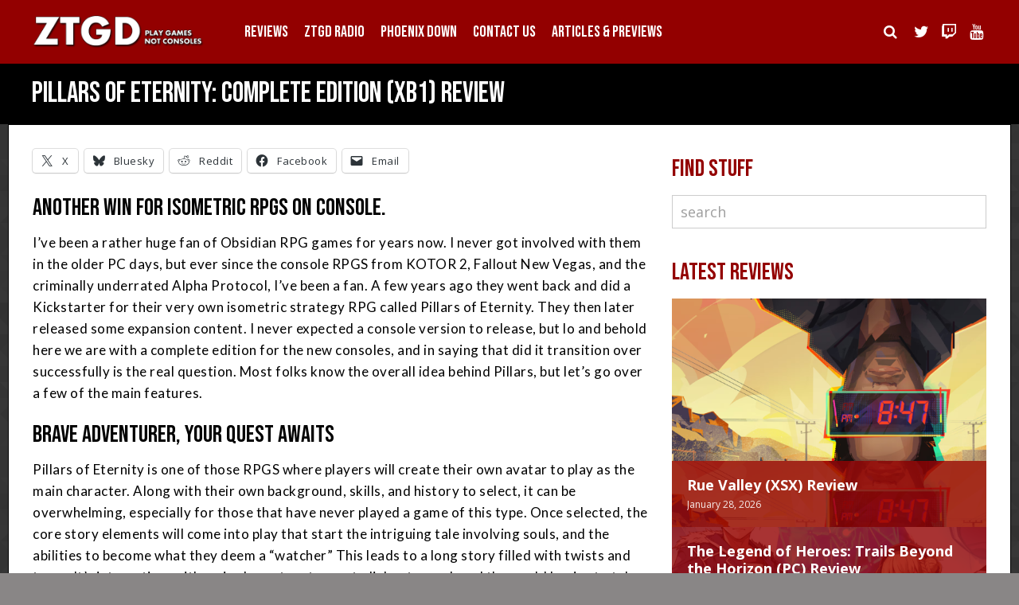

--- FILE ---
content_type: text/html; charset=UTF-8
request_url: https://ztgd.com/pillars-of-eternity-complete-edition-xb1-review/
body_size: 19718
content:
<!DOCTYPE html>
<html lang="en-US">
<head>
<meta charset="UTF-8">
<meta name="viewport" content="width=device-width, initial-scale=1">
<title>Pillars of Eternity: Complete Edition (XB1) Review &#8211; ZTGD</title>
<meta name='robots' content='max-image-preview:large' />
<link rel='dns-prefetch' href='//stats.wp.com' />
<link rel='dns-prefetch' href='//fonts.googleapis.com' />
<link rel='preconnect' href='https://fonts.gstatic.com' crossorigin />
<link rel="alternate" type="application/rss+xml" title="ZTGD &raquo; Feed" href="https://ztgd.com/feed/" />
<link rel="alternate" type="application/rss+xml" title="ZTGD &raquo; Comments Feed" href="https://ztgd.com/comments/feed/" />
<link rel="alternate" title="oEmbed (JSON)" type="application/json+oembed" href="https://ztgd.com/wp-json/oembed/1.0/embed?url=https%3A%2F%2Fztgd.com%2Fpillars-of-eternity-complete-edition-xb1-review%2F" />
<link rel="alternate" title="oEmbed (XML)" type="text/xml+oembed" href="https://ztgd.com/wp-json/oembed/1.0/embed?url=https%3A%2F%2Fztgd.com%2Fpillars-of-eternity-complete-edition-xb1-review%2F&#038;format=xml" />
		<!-- This site uses the Google Analytics by MonsterInsights plugin v9.11.1 - Using Analytics tracking - https://www.monsterinsights.com/ -->
							<script src="//www.googletagmanager.com/gtag/js?id=G-KGK9L1TN8W"  data-cfasync="false" data-wpfc-render="false" type="text/javascript" async></script>
			<script data-cfasync="false" data-wpfc-render="false" type="text/javascript">
				var mi_version = '9.11.1';
				var mi_track_user = true;
				var mi_no_track_reason = '';
								var MonsterInsightsDefaultLocations = {"page_location":"https:\/\/ztgd.com\/pillars-of-eternity-complete-edition-xb1-review\/"};
								if ( typeof MonsterInsightsPrivacyGuardFilter === 'function' ) {
					var MonsterInsightsLocations = (typeof MonsterInsightsExcludeQuery === 'object') ? MonsterInsightsPrivacyGuardFilter( MonsterInsightsExcludeQuery ) : MonsterInsightsPrivacyGuardFilter( MonsterInsightsDefaultLocations );
				} else {
					var MonsterInsightsLocations = (typeof MonsterInsightsExcludeQuery === 'object') ? MonsterInsightsExcludeQuery : MonsterInsightsDefaultLocations;
				}

								var disableStrs = [
										'ga-disable-G-KGK9L1TN8W',
									];

				/* Function to detect opted out users */
				function __gtagTrackerIsOptedOut() {
					for (var index = 0; index < disableStrs.length; index++) {
						if (document.cookie.indexOf(disableStrs[index] + '=true') > -1) {
							return true;
						}
					}

					return false;
				}

				/* Disable tracking if the opt-out cookie exists. */
				if (__gtagTrackerIsOptedOut()) {
					for (var index = 0; index < disableStrs.length; index++) {
						window[disableStrs[index]] = true;
					}
				}

				/* Opt-out function */
				function __gtagTrackerOptout() {
					for (var index = 0; index < disableStrs.length; index++) {
						document.cookie = disableStrs[index] + '=true; expires=Thu, 31 Dec 2099 23:59:59 UTC; path=/';
						window[disableStrs[index]] = true;
					}
				}

				if ('undefined' === typeof gaOptout) {
					function gaOptout() {
						__gtagTrackerOptout();
					}
				}
								window.dataLayer = window.dataLayer || [];

				window.MonsterInsightsDualTracker = {
					helpers: {},
					trackers: {},
				};
				if (mi_track_user) {
					function __gtagDataLayer() {
						dataLayer.push(arguments);
					}

					function __gtagTracker(type, name, parameters) {
						if (!parameters) {
							parameters = {};
						}

						if (parameters.send_to) {
							__gtagDataLayer.apply(null, arguments);
							return;
						}

						if (type === 'event') {
														parameters.send_to = monsterinsights_frontend.v4_id;
							var hookName = name;
							if (typeof parameters['event_category'] !== 'undefined') {
								hookName = parameters['event_category'] + ':' + name;
							}

							if (typeof MonsterInsightsDualTracker.trackers[hookName] !== 'undefined') {
								MonsterInsightsDualTracker.trackers[hookName](parameters);
							} else {
								__gtagDataLayer('event', name, parameters);
							}
							
						} else {
							__gtagDataLayer.apply(null, arguments);
						}
					}

					__gtagTracker('js', new Date());
					__gtagTracker('set', {
						'developer_id.dZGIzZG': true,
											});
					if ( MonsterInsightsLocations.page_location ) {
						__gtagTracker('set', MonsterInsightsLocations);
					}
										__gtagTracker('config', 'G-KGK9L1TN8W', {"forceSSL":"true"} );
										window.gtag = __gtagTracker;										(function () {
						/* https://developers.google.com/analytics/devguides/collection/analyticsjs/ */
						/* ga and __gaTracker compatibility shim. */
						var noopfn = function () {
							return null;
						};
						var newtracker = function () {
							return new Tracker();
						};
						var Tracker = function () {
							return null;
						};
						var p = Tracker.prototype;
						p.get = noopfn;
						p.set = noopfn;
						p.send = function () {
							var args = Array.prototype.slice.call(arguments);
							args.unshift('send');
							__gaTracker.apply(null, args);
						};
						var __gaTracker = function () {
							var len = arguments.length;
							if (len === 0) {
								return;
							}
							var f = arguments[len - 1];
							if (typeof f !== 'object' || f === null || typeof f.hitCallback !== 'function') {
								if ('send' === arguments[0]) {
									var hitConverted, hitObject = false, action;
									if ('event' === arguments[1]) {
										if ('undefined' !== typeof arguments[3]) {
											hitObject = {
												'eventAction': arguments[3],
												'eventCategory': arguments[2],
												'eventLabel': arguments[4],
												'value': arguments[5] ? arguments[5] : 1,
											}
										}
									}
									if ('pageview' === arguments[1]) {
										if ('undefined' !== typeof arguments[2]) {
											hitObject = {
												'eventAction': 'page_view',
												'page_path': arguments[2],
											}
										}
									}
									if (typeof arguments[2] === 'object') {
										hitObject = arguments[2];
									}
									if (typeof arguments[5] === 'object') {
										Object.assign(hitObject, arguments[5]);
									}
									if ('undefined' !== typeof arguments[1].hitType) {
										hitObject = arguments[1];
										if ('pageview' === hitObject.hitType) {
											hitObject.eventAction = 'page_view';
										}
									}
									if (hitObject) {
										action = 'timing' === arguments[1].hitType ? 'timing_complete' : hitObject.eventAction;
										hitConverted = mapArgs(hitObject);
										__gtagTracker('event', action, hitConverted);
									}
								}
								return;
							}

							function mapArgs(args) {
								var arg, hit = {};
								var gaMap = {
									'eventCategory': 'event_category',
									'eventAction': 'event_action',
									'eventLabel': 'event_label',
									'eventValue': 'event_value',
									'nonInteraction': 'non_interaction',
									'timingCategory': 'event_category',
									'timingVar': 'name',
									'timingValue': 'value',
									'timingLabel': 'event_label',
									'page': 'page_path',
									'location': 'page_location',
									'title': 'page_title',
									'referrer' : 'page_referrer',
								};
								for (arg in args) {
																		if (!(!args.hasOwnProperty(arg) || !gaMap.hasOwnProperty(arg))) {
										hit[gaMap[arg]] = args[arg];
									} else {
										hit[arg] = args[arg];
									}
								}
								return hit;
							}

							try {
								f.hitCallback();
							} catch (ex) {
							}
						};
						__gaTracker.create = newtracker;
						__gaTracker.getByName = newtracker;
						__gaTracker.getAll = function () {
							return [];
						};
						__gaTracker.remove = noopfn;
						__gaTracker.loaded = true;
						window['__gaTracker'] = __gaTracker;
					})();
									} else {
										console.log("");
					(function () {
						function __gtagTracker() {
							return null;
						}

						window['__gtagTracker'] = __gtagTracker;
						window['gtag'] = __gtagTracker;
					})();
									}
			</script>
							<!-- / Google Analytics by MonsterInsights -->
		<style id='wp-img-auto-sizes-contain-inline-css' type='text/css'>
img:is([sizes=auto i],[sizes^="auto," i]){contain-intrinsic-size:3000px 1500px}
/*# sourceURL=wp-img-auto-sizes-contain-inline-css */
</style>

<style id='wp-emoji-styles-inline-css' type='text/css'>

	img.wp-smiley, img.emoji {
		display: inline !important;
		border: none !important;
		box-shadow: none !important;
		height: 1em !important;
		width: 1em !important;
		margin: 0 0.07em !important;
		vertical-align: -0.1em !important;
		background: none !important;
		padding: 0 !important;
	}
/*# sourceURL=wp-emoji-styles-inline-css */
</style>
<link rel='stylesheet' id='wp-block-library-css' href='https://ztgd.com/wp-includes/css/dist/block-library/style.min.css?ver=6.9' type='text/css' media='all' />
<style id='global-styles-inline-css' type='text/css'>
:root{--wp--preset--aspect-ratio--square: 1;--wp--preset--aspect-ratio--4-3: 4/3;--wp--preset--aspect-ratio--3-4: 3/4;--wp--preset--aspect-ratio--3-2: 3/2;--wp--preset--aspect-ratio--2-3: 2/3;--wp--preset--aspect-ratio--16-9: 16/9;--wp--preset--aspect-ratio--9-16: 9/16;--wp--preset--color--black: #000000;--wp--preset--color--cyan-bluish-gray: #abb8c3;--wp--preset--color--white: #ffffff;--wp--preset--color--pale-pink: #f78da7;--wp--preset--color--vivid-red: #cf2e2e;--wp--preset--color--luminous-vivid-orange: #ff6900;--wp--preset--color--luminous-vivid-amber: #fcb900;--wp--preset--color--light-green-cyan: #7bdcb5;--wp--preset--color--vivid-green-cyan: #00d084;--wp--preset--color--pale-cyan-blue: #8ed1fc;--wp--preset--color--vivid-cyan-blue: #0693e3;--wp--preset--color--vivid-purple: #9b51e0;--wp--preset--gradient--vivid-cyan-blue-to-vivid-purple: linear-gradient(135deg,rgb(6,147,227) 0%,rgb(155,81,224) 100%);--wp--preset--gradient--light-green-cyan-to-vivid-green-cyan: linear-gradient(135deg,rgb(122,220,180) 0%,rgb(0,208,130) 100%);--wp--preset--gradient--luminous-vivid-amber-to-luminous-vivid-orange: linear-gradient(135deg,rgb(252,185,0) 0%,rgb(255,105,0) 100%);--wp--preset--gradient--luminous-vivid-orange-to-vivid-red: linear-gradient(135deg,rgb(255,105,0) 0%,rgb(207,46,46) 100%);--wp--preset--gradient--very-light-gray-to-cyan-bluish-gray: linear-gradient(135deg,rgb(238,238,238) 0%,rgb(169,184,195) 100%);--wp--preset--gradient--cool-to-warm-spectrum: linear-gradient(135deg,rgb(74,234,220) 0%,rgb(151,120,209) 20%,rgb(207,42,186) 40%,rgb(238,44,130) 60%,rgb(251,105,98) 80%,rgb(254,248,76) 100%);--wp--preset--gradient--blush-light-purple: linear-gradient(135deg,rgb(255,206,236) 0%,rgb(152,150,240) 100%);--wp--preset--gradient--blush-bordeaux: linear-gradient(135deg,rgb(254,205,165) 0%,rgb(254,45,45) 50%,rgb(107,0,62) 100%);--wp--preset--gradient--luminous-dusk: linear-gradient(135deg,rgb(255,203,112) 0%,rgb(199,81,192) 50%,rgb(65,88,208) 100%);--wp--preset--gradient--pale-ocean: linear-gradient(135deg,rgb(255,245,203) 0%,rgb(182,227,212) 50%,rgb(51,167,181) 100%);--wp--preset--gradient--electric-grass: linear-gradient(135deg,rgb(202,248,128) 0%,rgb(113,206,126) 100%);--wp--preset--gradient--midnight: linear-gradient(135deg,rgb(2,3,129) 0%,rgb(40,116,252) 100%);--wp--preset--font-size--small: 13px;--wp--preset--font-size--medium: 20px;--wp--preset--font-size--large: 36px;--wp--preset--font-size--x-large: 42px;--wp--preset--spacing--20: 0.44rem;--wp--preset--spacing--30: 0.67rem;--wp--preset--spacing--40: 1rem;--wp--preset--spacing--50: 1.5rem;--wp--preset--spacing--60: 2.25rem;--wp--preset--spacing--70: 3.38rem;--wp--preset--spacing--80: 5.06rem;--wp--preset--shadow--natural: 6px 6px 9px rgba(0, 0, 0, 0.2);--wp--preset--shadow--deep: 12px 12px 50px rgba(0, 0, 0, 0.4);--wp--preset--shadow--sharp: 6px 6px 0px rgba(0, 0, 0, 0.2);--wp--preset--shadow--outlined: 6px 6px 0px -3px rgb(255, 255, 255), 6px 6px rgb(0, 0, 0);--wp--preset--shadow--crisp: 6px 6px 0px rgb(0, 0, 0);}:where(.is-layout-flex){gap: 0.5em;}:where(.is-layout-grid){gap: 0.5em;}body .is-layout-flex{display: flex;}.is-layout-flex{flex-wrap: wrap;align-items: center;}.is-layout-flex > :is(*, div){margin: 0;}body .is-layout-grid{display: grid;}.is-layout-grid > :is(*, div){margin: 0;}:where(.wp-block-columns.is-layout-flex){gap: 2em;}:where(.wp-block-columns.is-layout-grid){gap: 2em;}:where(.wp-block-post-template.is-layout-flex){gap: 1.25em;}:where(.wp-block-post-template.is-layout-grid){gap: 1.25em;}.has-black-color{color: var(--wp--preset--color--black) !important;}.has-cyan-bluish-gray-color{color: var(--wp--preset--color--cyan-bluish-gray) !important;}.has-white-color{color: var(--wp--preset--color--white) !important;}.has-pale-pink-color{color: var(--wp--preset--color--pale-pink) !important;}.has-vivid-red-color{color: var(--wp--preset--color--vivid-red) !important;}.has-luminous-vivid-orange-color{color: var(--wp--preset--color--luminous-vivid-orange) !important;}.has-luminous-vivid-amber-color{color: var(--wp--preset--color--luminous-vivid-amber) !important;}.has-light-green-cyan-color{color: var(--wp--preset--color--light-green-cyan) !important;}.has-vivid-green-cyan-color{color: var(--wp--preset--color--vivid-green-cyan) !important;}.has-pale-cyan-blue-color{color: var(--wp--preset--color--pale-cyan-blue) !important;}.has-vivid-cyan-blue-color{color: var(--wp--preset--color--vivid-cyan-blue) !important;}.has-vivid-purple-color{color: var(--wp--preset--color--vivid-purple) !important;}.has-black-background-color{background-color: var(--wp--preset--color--black) !important;}.has-cyan-bluish-gray-background-color{background-color: var(--wp--preset--color--cyan-bluish-gray) !important;}.has-white-background-color{background-color: var(--wp--preset--color--white) !important;}.has-pale-pink-background-color{background-color: var(--wp--preset--color--pale-pink) !important;}.has-vivid-red-background-color{background-color: var(--wp--preset--color--vivid-red) !important;}.has-luminous-vivid-orange-background-color{background-color: var(--wp--preset--color--luminous-vivid-orange) !important;}.has-luminous-vivid-amber-background-color{background-color: var(--wp--preset--color--luminous-vivid-amber) !important;}.has-light-green-cyan-background-color{background-color: var(--wp--preset--color--light-green-cyan) !important;}.has-vivid-green-cyan-background-color{background-color: var(--wp--preset--color--vivid-green-cyan) !important;}.has-pale-cyan-blue-background-color{background-color: var(--wp--preset--color--pale-cyan-blue) !important;}.has-vivid-cyan-blue-background-color{background-color: var(--wp--preset--color--vivid-cyan-blue) !important;}.has-vivid-purple-background-color{background-color: var(--wp--preset--color--vivid-purple) !important;}.has-black-border-color{border-color: var(--wp--preset--color--black) !important;}.has-cyan-bluish-gray-border-color{border-color: var(--wp--preset--color--cyan-bluish-gray) !important;}.has-white-border-color{border-color: var(--wp--preset--color--white) !important;}.has-pale-pink-border-color{border-color: var(--wp--preset--color--pale-pink) !important;}.has-vivid-red-border-color{border-color: var(--wp--preset--color--vivid-red) !important;}.has-luminous-vivid-orange-border-color{border-color: var(--wp--preset--color--luminous-vivid-orange) !important;}.has-luminous-vivid-amber-border-color{border-color: var(--wp--preset--color--luminous-vivid-amber) !important;}.has-light-green-cyan-border-color{border-color: var(--wp--preset--color--light-green-cyan) !important;}.has-vivid-green-cyan-border-color{border-color: var(--wp--preset--color--vivid-green-cyan) !important;}.has-pale-cyan-blue-border-color{border-color: var(--wp--preset--color--pale-cyan-blue) !important;}.has-vivid-cyan-blue-border-color{border-color: var(--wp--preset--color--vivid-cyan-blue) !important;}.has-vivid-purple-border-color{border-color: var(--wp--preset--color--vivid-purple) !important;}.has-vivid-cyan-blue-to-vivid-purple-gradient-background{background: var(--wp--preset--gradient--vivid-cyan-blue-to-vivid-purple) !important;}.has-light-green-cyan-to-vivid-green-cyan-gradient-background{background: var(--wp--preset--gradient--light-green-cyan-to-vivid-green-cyan) !important;}.has-luminous-vivid-amber-to-luminous-vivid-orange-gradient-background{background: var(--wp--preset--gradient--luminous-vivid-amber-to-luminous-vivid-orange) !important;}.has-luminous-vivid-orange-to-vivid-red-gradient-background{background: var(--wp--preset--gradient--luminous-vivid-orange-to-vivid-red) !important;}.has-very-light-gray-to-cyan-bluish-gray-gradient-background{background: var(--wp--preset--gradient--very-light-gray-to-cyan-bluish-gray) !important;}.has-cool-to-warm-spectrum-gradient-background{background: var(--wp--preset--gradient--cool-to-warm-spectrum) !important;}.has-blush-light-purple-gradient-background{background: var(--wp--preset--gradient--blush-light-purple) !important;}.has-blush-bordeaux-gradient-background{background: var(--wp--preset--gradient--blush-bordeaux) !important;}.has-luminous-dusk-gradient-background{background: var(--wp--preset--gradient--luminous-dusk) !important;}.has-pale-ocean-gradient-background{background: var(--wp--preset--gradient--pale-ocean) !important;}.has-electric-grass-gradient-background{background: var(--wp--preset--gradient--electric-grass) !important;}.has-midnight-gradient-background{background: var(--wp--preset--gradient--midnight) !important;}.has-small-font-size{font-size: var(--wp--preset--font-size--small) !important;}.has-medium-font-size{font-size: var(--wp--preset--font-size--medium) !important;}.has-large-font-size{font-size: var(--wp--preset--font-size--large) !important;}.has-x-large-font-size{font-size: var(--wp--preset--font-size--x-large) !important;}
/*# sourceURL=global-styles-inline-css */
</style>

<style id='classic-theme-styles-inline-css' type='text/css'>
/*! This file is auto-generated */
.wp-block-button__link{color:#fff;background-color:#32373c;border-radius:9999px;box-shadow:none;text-decoration:none;padding:calc(.667em + 2px) calc(1.333em + 2px);font-size:1.125em}.wp-block-file__button{background:#32373c;color:#fff;text-decoration:none}
/*# sourceURL=/wp-includes/css/classic-themes.min.css */
</style>
<link rel='stylesheet' id='js_composer_front-css' href='https://ztgd.com/wp-content/plugins/js_composer/assets/css/js_composer.min.css?ver=8.7.2' type='text/css' media='all' />
<link rel='stylesheet' id='ppress-frontend-css' href='https://ztgd.com/wp-content/plugins/wp-user-avatar/assets/css/frontend.min.css?ver=4.16.9' type='text/css' media='all' />
<link rel='stylesheet' id='ppress-flatpickr-css' href='https://ztgd.com/wp-content/plugins/wp-user-avatar/assets/flatpickr/flatpickr.min.css?ver=4.16.9' type='text/css' media='all' />
<link rel='stylesheet' id='ppress-select2-css' href='https://ztgd.com/wp-content/plugins/wp-user-avatar/assets/select2/select2.min.css?ver=6.9' type='text/css' media='all' />
<link rel='stylesheet' id='redux-extendify-styles-css' href='https://ztgd.com/wp-content/themes/huber/lib/framework/redux/assets/css/extendify-utilities.css?ver=4.4.11' type='text/css' media='all' />
<link rel='stylesheet' id='ghostpool-style-css' href='https://ztgd.com/wp-content/themes/huber/style.css?ver=6.9' type='text/css' media='all' />
<style id='ghostpool-style-inline-css' type='text/css'>
#gp-desktop-nav .menu li.gp-megamenu > .sub-menu,#gp-desktop-nav .menu li.gp-tab-content-menu .sub-menu,#gp-desktop-nav .menu li.gp-content-menu .sub-menu {left: -247px;} #gp-main-header{height:80px;}.gp-active,.gp-theme #bbpress-forums .status-closed a{color: #000;}#gp-footer{background: -webkit-linear-gradient(left, #000000 0%, #000000 50%, #930000 51%, #930000 100%);background: linear-gradient(to right, #000000 0%, #000000 50%, #930000 51%, #930000 100%);}body:not(.gp-has-hub-header) #gp-page-header-video{padding-bottom: 230px;}#gp-cart-nav .widget_shopping_cart .cart_list li a.remove{color:#fff!important;}#gp-cart-nav .widget_shopping_cart .cart_list li a.remove:hover{color:#fed766!important;}@media only screen and (min-width: 1083px){
			.gp-header-overlay #gp-homepage-slider{margin-top: -80px;}
		}@media only screen and (max-width: 1023px){
			#gp-main-header{height:60px;}
		}@media only screen and (max-width: 767px){
		
				.gp-theme .gp-entry-title.gp-single-title{font-size:40px; line-height:42px; letter-spacing:-2.5px;} .gp-theme .gp-entry-header .gp-subtitle{font-size:20px; line-height:30px; letter-spacing:0px;}}.widgettitle {
    position: relative;
    width: 100%;
    overflow: hidden;
    clear: both;
    font-size: 30px;
    line-height: 1;
    margin: 10px 0 18px;
    color: #3e6a91;
}

.wp-caption-text {
    color: #000000;
    font-weight: bold;
}

.gameinfo {
    width: 150px;
    padding-bottom:10px;
}

.gp-hub-header .gp-featured-caption-inner {
    padding:8px;
}

h5 {
    background-color:#930000;
    padding:15px;
    border-radius: 5px;
    border: 1px solid black;
}				

.gp-loop-title {
    clear: none;
    margin: 0 0 5px 0;
    font-size: 15px;
    line-height: 22px;
    font-family: 'Open Sans', sans-serif;
    text-transform: none;
    font-weight: 600;
    letter-spacing: 0;
}	

#gp-author-info {
    border-bottom: 1px solid black;
    border-left: 1px solid black;
    border-right: 1px solid black;
    border-top: 1px solid black;
    border-bottom-left-radius: 5px 5px;
    border-bottom-right-radius: 5px 5px;
}

#gp-author-details {
    letter-spacing: 0px;
}

#gp-review-results {
    background: #222;
    border-top: 1px solid black;
    border-left: 1px solid black;
    border-right: 1px solid black;
    border-top-left-radius: 5px 5px;
    border-top-right-radius: 5px 5px;
}

#gp-review-results-rating .gp-rating-score {
    letter-spacing: 0px;
    margin-left:0px;
}

#gp-good-points li i {
    color: #00ff37;
}				

.whatwesaid {
    background-color:#CCCCCC;
    padding:15px;
    border-radius: 5px;
    border: 1px solid black;
    margin-bottom: 24px;
}		

.gp-rating-bg {
    background-color: #930000;
}		

#gp-to-top {
    background-color: #930000 !important;
}

#gp-author-desc {
    font-size: 14px;
}				

.gp-loop-ratings .gp-site-rating, .gp-loop-ratings .gp-user-rating {
    border-radius: 5px;
    border-bottom: 1px solid black;
    border-left: 1px solid black;
    border-right: 1px solid black;
    border-top: 1px solid black;
}

.gp-loop-ratings .gp-rating-score {
    letter-spacing: 0;
}

.gp-wide-layout #gp-featured-posts {
    margin-top: 0px;
}

.wpb_button, .wpb_content_element, ul.wpb_thumbnails-fluid>li {
    margin-bottom: 15px;
}

.gp-fullwidth-page-header:not(.gp-has-hub-header) #gp-content-wrapper {
    margin-top: -30px !important;
    border-radius: 5px 5px 0px 0px;
}

.gp-featured-caption-title {
    letter-spacing: 1px;
	font-size: 37px;
	text-shadow: 2px 2px #000000;
}

.gp-featured-small .gp-featured-caption-title {
    letter-spacing: .5px;
}

#gp-featured-box .gp-featured-caption.gp-has-caption-text .gp-header-ratings .gp-rating-score {
    font-size: 50px;
}

#gp-featured-box .gp-featured-small .gp-featured-caption .gp-header-ratings .gp-rating-score {
    font-size: 32px;
	letter-spacing: 0;
}

[class*=gp-blog-columns] .gp-loop-featured, .gp-blog-masonry .gp-loop-featured {
    margin-bottom: 10px;
}

#gp-content-wrapper {
    border-left: 1px solid black;
    border-right: 1px solid black;
    border-top: 1px solid black;
    border-bottom: 1px solid black;
}
/*# sourceURL=ghostpool-style-inline-css */
</style>
<link rel='stylesheet' id='fontawesome-css' href='https://ztgd.com/wp-content/themes/huber/lib/fonts/font-awesome/css/font-awesome.min.css?ver=6.9' type='text/css' media='all' />
<link rel='stylesheet' id='featherlight-css' href='https://ztgd.com/wp-content/themes/huber/lib/scripts/featherlight/featherlight.min.css?ver=6.9' type='text/css' media='all' />
<link rel='stylesheet' id='featherlight-gallery-css' href='https://ztgd.com/wp-content/themes/huber/lib/scripts/featherlight/featherlight.gallery.min.css?ver=6.9' type='text/css' media='all' />
<link rel="preload" as="style" href="https://fonts.googleapis.com/css?family=Lato:400%7CBebas%20Neue:400%7COpen%20Sans:400,700%7CUnica%20One&#038;subset=latin&#038;display=swap&#038;ver=6.9" /><link rel="stylesheet" href="https://fonts.googleapis.com/css?family=Lato:400%7CBebas%20Neue:400%7COpen%20Sans:400,700%7CUnica%20One&#038;subset=latin&#038;display=swap&#038;ver=6.9" media="print" onload="this.media='all'"><noscript><link rel="stylesheet" href="https://fonts.googleapis.com/css?family=Lato:400%7CBebas%20Neue:400%7COpen%20Sans:400,700%7CUnica%20One&#038;subset=latin&#038;display=swap&#038;ver=6.9" /></noscript><link rel='stylesheet' id='sharedaddy-css' href='https://ztgd.com/wp-content/plugins/jetpack/modules/sharedaddy/sharing.css?ver=15.4' type='text/css' media='all' />
<link rel='stylesheet' id='social-logos-css' href='https://ztgd.com/wp-content/plugins/jetpack/_inc/social-logos/social-logos.min.css?ver=15.4' type='text/css' media='all' />
<script type="text/javascript" src="https://ztgd.com/wp-content/plugins/google-analytics-for-wordpress/assets/js/frontend-gtag.min.js?ver=9.11.1" id="monsterinsights-frontend-script-js" async="async" data-wp-strategy="async"></script>
<script data-cfasync="false" data-wpfc-render="false" type="text/javascript" id='monsterinsights-frontend-script-js-extra'>/* <![CDATA[ */
var monsterinsights_frontend = {"js_events_tracking":"true","download_extensions":"doc,pdf,ppt,zip,xls,docx,pptx,xlsx","inbound_paths":"[]","home_url":"https:\/\/ztgd.com","hash_tracking":"false","v4_id":"G-KGK9L1TN8W"};/* ]]> */
</script>
<script type="text/javascript" src="https://ztgd.com/wp-includes/js/jquery/jquery.min.js?ver=3.7.1" id="jquery-core-js"></script>
<script type="text/javascript" src="https://ztgd.com/wp-includes/js/jquery/jquery-migrate.min.js?ver=3.4.1" id="jquery-migrate-js"></script>
<script type="text/javascript" src="https://ztgd.com/wp-content/plugins/wp-user-avatar/assets/flatpickr/flatpickr.min.js?ver=4.16.9" id="ppress-flatpickr-js"></script>
<script type="text/javascript" src="https://ztgd.com/wp-content/plugins/wp-user-avatar/assets/select2/select2.min.js?ver=4.16.9" id="ppress-select2-js"></script>
<script type="text/javascript" id="ghostpool-voting-js-extra">
/* <![CDATA[ */
var ghostpool_voting = {"ajaxurl":"https://ztgd.com/wp-admin/admin-ajax.php","nonce":"f6d458adde"};
//# sourceURL=ghostpool-voting-js-extra
/* ]]> */
</script>
<script type="text/javascript" src="https://ztgd.com/wp-content/themes/huber/lib/scripts/voting.js?ver=6.9" id="ghostpool-voting-js"></script>
<script></script><link rel="https://api.w.org/" href="https://ztgd.com/wp-json/" /><link rel="alternate" title="JSON" type="application/json" href="https://ztgd.com/wp-json/wp/v2/pages/72520" /><link rel="EditURI" type="application/rsd+xml" title="RSD" href="https://ztgd.com/xmlrpc.php?rsd" />
<meta name="generator" content="WordPress 6.9" />
<link rel="canonical" href="https://ztgd.com/pillars-of-eternity-complete-edition-xb1-review/" />
<link rel='shortlink' href='https://ztgd.com/?p=72520' />
	<style>img#wpstats{display:none}</style>
		<meta name="generator" content="Redux 4.4.11" /><meta name="generator" content="Powered by WPBakery Page Builder - drag and drop page builder for WordPress."/>

<!-- Jetpack Open Graph Tags -->
<meta property="og:type" content="article" />
<meta property="og:title" content="Pillars of Eternity: Complete Edition (XB1) Review" />
<meta property="og:url" content="https://ztgd.com/pillars-of-eternity-complete-edition-xb1-review/" />
<meta property="og:description" content="Justin gives fantasy a chance in his latest review." />
<meta property="article:published_time" content="2017-08-29T13:00:26+00:00" />
<meta property="article:modified_time" content="2018-02-20T07:19:41+00:00" />
<meta property="og:site_name" content="ZTGD" />
<meta property="og:image" content="https://ztgd.com/wp-content/uploads/2017/08/pillarsofeternity.jpg" />
<meta property="og:image:width" content="1400" />
<meta property="og:image:height" content="539" />
<meta property="og:image:alt" content="" />
<meta property="og:locale" content="en_US" />
<meta name="twitter:text:title" content="Pillars of Eternity: Complete Edition (XB1) Review" />
<meta name="twitter:image" content="https://ztgd.com/wp-content/uploads/2017/08/pillarsofeternity.jpg?w=640" />
<meta name="twitter:card" content="summary_large_image" />

<!-- End Jetpack Open Graph Tags -->
<style id="ghostpool_huber-dynamic-css" title="dynamic-css" class="redux-options-output">#gp-footer-image img{margin-top:0px;margin-right:0px;margin-bottom:-1px;margin-left:0px;}.gp-rating-color-1{background-color:#930000;}.gp-rating-color-2{background-color:#930000;}.gp-rating-color-3{background-color:#930000;}.gp-rating-color-4{background-color:#930000;}.gp-rating-color-5{background-color:#930000;}.gp-rating-slider-wrapper .gp-rating-unrated{background-image:url('https://ztgd.com/wp-content/themes/huber/lib/images/user-rating-slider-unrated.png');}.gp-rating-slider-wrapper .gp-rating-hover{background-image:url('https://ztgd.com/wp-content/themes/huber/lib/images/user-rating-slider-hover.png');}.gp-rating-slider-wrapper .gp-rating-rated{background-image:url('https://ztgd.com/wp-content/themes/huber/lib/images/user-rating-slider-rated.png');}body{background-color:#898686;background-repeat:repeat;background-image:url('https://ztgd.com/wp-content/uploads/2024/11/prism.png');}#gp-content-wrapper,#gp-content,#gp-hub-tabs .gp-container{background-color:#ffffff;}.gp-fullwidth-page-header:not(.gp-has-hub-header) #gp-content-wrapper{margin-top:200px;}body{font-family:Lato,Verdana, Geneva, sans-serif;text-transform:none;line-height:27px;letter-spacing:.5px;font-weight:400;font-style:normal;color:#000;font-size:17px;}a{color:#930000;}a:hover{color:#000;}h1{font-family:"Bebas Neue",Arial, Helvetica, sans-serif;text-transform:uppercase;line-height:45px;letter-spacing:0px;font-weight:400;font-style:normal;color:#000;font-size:40px;}h2{font-family:"Bebas Neue",Arial, Helvetica, sans-serif;text-transform:uppercase;line-height:30px;letter-spacing:0px;font-weight:400;font-style:normal;color:#000;font-size:30px;}h3{font-family:"Bebas Neue",Arial, Helvetica, sans-serif;text-transform:uppercase;line-height:28px;letter-spacing:0px;font-weight:400;font-style:normal;color:#000;font-size:25px;}h4{font-family:"Bebas Neue",Arial, Helvetica, sans-serif;text-transform:uppercase;line-height:24px;letter-spacing:0px;font-weight:400;font-style:normal;color:#000;font-size:20px;}h5{font-family:"Bebas Neue",Arial, Helvetica, sans-serif;text-transform:uppercase;line-height:23px;letter-spacing:1px;font-weight:400;font-style:normal;color:#ffffff;font-size:23px;}h6{font-family:"Bebas Neue",Arial, Helvetica, sans-serif;text-transform:uppercase;line-height:16px;letter-spacing:0px;font-weight:400;font-style:normal;color:#000;font-size:12px;}#gp-copyright-text,.gp-rating-text,.gp-rating-avg-text,.gp-average-rating-score,.gp-site-rating-criteria-text,.gp-site-rating-selection,#gp-hub-fields,#gp-hub-cats,#gp-author-written-by,#gp-author-name,.gp-affiliates-box-post-title,.gp-affiliates-name,.gp-affiliates-price,#gp-hub-tabs-mobile-nav-button,.gp-average-rating-text,.gp-total-votes,.gp-your-rating-title,.gp-your-rating-text,.gp-rating-box-date,.gp-hub-field,#gp-good-title,#gp-bad-title,.gp-last-updated-title,.gp-rating-score,#gp-summary-title,.gp-sign-in-to-rate{font-family:"Bebas Neue",Arial, Helvetica, sans-serif;text-transform:uppercase;}.gp-featured-caption, .gp-first-post-caption{background-color:rgba(0,0,0,0.6);}.gp-featured-caption-title, .gp-featured-caption-text, #gp-hub-fields, .gp-first-post-caption-title a, .gp-first-post-caption-title a:hover, .gp-first-post-caption-inner .gp-loop-meta, .gp-first-post-caption-inner .gp-loop-meta a{color:#ffffff;}.gp-featured-caption a{color:#930000;}.gp-featured-caption a:hover{color:#fff;}.gp-hub-sub-header, .gp-blog-list .gp-section-loop-inner section, .gp-blog-vertical section, #gp-top-of-post, #gp-hub-tabs li, #buddypress ul.item-list, #buddypress ul.item-list li, .gp-theme #buddypress div.item-list-tabs ul li, .gp-login-or-left-line, .gp-login-or-right-line, .gp-sidebar,.gp-theme .widget.buddypress #friends-list li,.gp-theme .widget.buddypress #groups-list li,.gp-theme .widget.buddypress #members-list li,.gp-theme .bp-dynamic-block-container ul.item-list li{border-color:#eeeeee;}.error404 .gp-search, #gp-new-search{background-color:#eeeeee;}#gp-top-header{background-color:#5b5b5b;}#gp-top-nav > ul > li > a{color:#fff;}#gp-top-nav > ul > li > a:hover{color:#fff;}#gp-main-header{background-color:#930000;}.gp-desktop-scrolling #gp-main-header{background-color:#930000;}#gp-desktop-nav > ul > li,#gp-profile-nav > ul > li,#gp-mobile-nav li{font-family:"Bebas Neue",Arial, Helvetica, sans-serif;text-transform:uppercase;letter-spacing:0px;font-weight:400;font-size:20px;}.gp-nav .menu li a{color:#fff;}.gp-nav .menu li a:hover{color:#9b9b9b;}.gp-nav .sub-menu, .gp-nav .menu li .gp-menu-tabs li.gp-selected, #gp-mobile-nav{background-color:#936161;}.gp-nav .sub-menu:before, .gp-nav .menu > li.menu-item-has-children:hover > a:before, .gp-nav .menu > li.gp-tab-content-menu:hover > a:before, .gp-nav .menu > li.gp-content-menu:hover > a:before{color:#936161;}.gp-nav .gp-megamenu > .sub-menu > li > .gp-menu-header{color:#ffffff;}.gp-nav .sub-menu li a,#gp-mobile-nav .menu li a,.gp-mobile-dropdown-icon,#gp-mobile-nav li a{color:#fff;}.gp-nav .sub-menu li a:hover,#gp-mobile-nav .menu li a:hover,.gp-mobile-dropdown-icon:hover,#gp-mobile-nav li a:hover{color:#9b9b9b;}#gp-cart-button,#gp-search-button,#gp-social-nav > ul > li > a.fa, .gp-profile-link-icon{color:#fff;}#gp-cart-button:hover,#gp-search-button:hover,#gp-social-nav > ul > li > a.fa, .gp-profile-link-icon:hover{color:#fff;}.gp-open-nav #gp-nav-button-icon, .gp-open-nav #gp-nav-button-icon:before, .gp-open-nav #gp-nav-button-icon:after{background:#ffffff;}.gp-close-nav #gp-nav-button-icon:before{color:#ffffff;}#gp-search-box{background:#934444;}#gp-search-box:before{color:#934444;}.gp-nav .menu li a.gp-notification-counter, #gp-cart-counter{background:#3e6a91;}.gp-entry-title.gp-single-title{font-family:"Bebas Neue",Arial, Helvetica, sans-serif;line-height:50px;letter-spacing:0px;font-weight:400;font-style:normal;color:#000;font-size:60px;}.gp-subtitle{font-family:"Bebas Neue",Arial, Helvetica, sans-serif;line-height:32px;letter-spacing:0px;font-weight:400;font-style:normal;color:#999;font-size:22px;}.gp-related-wrapper > h3,#comments h3,.gp-hub-sub-header{font-family:"Bebas Neue",Arial, Helvetica, sans-serif;line-height:30px;letter-spacing:-1.5px;font-weight:400;font-style:normal;color:#3e6a91;font-size:30px;}.gp-entry-meta,.gp-entry-meta a,.gp-entry-tags{color:#999999;}#gp-author-info{background-color:#f1f1f1;}#gp-author-info{color:#000000;}#gp-author-info a{color:#3e6a91;}#gp-author-info a:hover{color:#000;}blockquote{background-color:#fe4a49;}blockquote,blockquote a{color:#ffffff;}.gp-tooltip{background-color:#fe4a49;}.gp-tooltip::after{border-top-color:#fe4a49;}.gp-voting-container .gp-voting-up{background-color:#38b6bb;}.gp-voting-container .gp-voting-down{background-color:#fe4a49;}.gp-voting-container .gp-voting-up, .gp-voting-container .gp-voting-down{color:#ffffff;}#gp-page-title{background-color:#000000;}#gp-page-title h1{font-family:"Bebas Neue",Arial, Helvetica, sans-serif;text-transform:uppercase;line-height:36px;letter-spacing:0px;font-weight:400;font-style:normal;color:#fff;font-size:36px;}#gp-page-title-subtitle{font-family:"Open Sans",Arial, Helvetica, sans-serif;text-transform:none;line-height:24px;letter-spacing:-0.5px;font-weight:400;font-style:normal;color:#fff;font-size:16px;}#gp-page-title-subtitle a{color:#fe4a49;}#gp-page-title-subtitle a:hover{color:#fff;}.gp-loop-title{font-family:"Open Sans",Arial, Helvetica, sans-serif;text-transform:none;letter-spacing:0px;font-weight:700;font-style:normal;}.gp-loop-title a{color:#000;}.gp-loop-title a:hover{color:#fe4a49;}.gp-loop-text{color:#000000;}.gp-loop-meta, .gp-loop-meta a, #gp-breadcrumbs, #gp-breadcrumbs a, div.bbp-breadcrumb, div.bbp-breadcrumb a, .gp-comment-meta time{color:#999999;}.gp-blog-masonry section{background-color:#eeeeee;}#gp-hub-cats a{color:#ffd85c;}#gp-hub-cats a:hover{color:#fff;}#gp-hub-fields a{color:#fff;}#gp-hub-fields a:hover{color:#9b9b9b;}#gp-hub-tabs li a{color:#000000;}#gp-hub-tabs li a:hover, #gp-hub-tabs li a.gp-selected{color:#38b6bb;}#gp-summary{background-color:#191e1d;}#gp-summary-title, #gp-summary{color:#ffffff;}.widgettitle,.widgettitle a,.widget-title,.widget-title a,.wp-block-search__label{color:#930000;}.widgettitle:hover,.widgettitle a:hover,.widget-title:hover,.widget-title a:hover,.wp-block-search__label:hover{color:#930000;}.gp-ranking-counter{background-color:#3e6a91;}.gp-ranking-counter{color:#ffffff;}.gp-rating-box-details{background-color:#3e6a91;}.gp-rating-box-average-rating{background-color:#191e1d;}.gp-your-rating{background-color:rgba(34,48,60,0.8);}.gp-hub-fields{background-color:#2a4a68;}.gp-rating-box-widget, .gp-rating-box-title a{color:#ffffff;}.gp-rating-box-date, .gp-total-votes, .gp-your-rating-text, .gp-hub-field-list a, .gp-hub-field-list a:hover{color:#fed766;}input, textarea, .gp-theme #buddypress div.activity-comments form .ac-textarea, #buddypress form#whats-new-form textarea, .wp-block-search__input{background-color:#ffffff;}input, textarea, .gp-theme #buddypress div.activity-comments form .ac-textarea, #buddypress form#whats-new-form textarea, .wp-block-search__input{border-top:1px solid #ccc;border-bottom:1px solid #ccc;border-left:1px solid #ccc;border-right:1px solid #ccc;}input, textarea, .gp-theme #buddypress div.activity-comments form .ac-textarea, #buddypress div.activity-comments form textarea, #buddypress form#whats-new-form textarea, .wp-block-search__input{color:#000000;}select{background-color:#fafafa;}select{border-top:5px solid #eee;border-bottom:5px solid #eee;border-left:5px solid #eee;border-right:5px solid #eee;}select{color:#3e6a91;}input[type="button"], input[type="submit"], input[type="reset"], button, .button, .wp-block-search__button, .gp-theme #buddypress .comment-reply-link, .gp-theme #buddypress .generic-button a, .gp-theme #buddypress a.button, .gp-theme #buddypress button, .gp-theme #buddypress input[type=button], .gp-theme #buddypress input[type=reset], .gp-theme #buddypress input[type=submit], .gp-theme #buddypress ul.button-nav li a, a.bp-title-button, .gp-theme #buddypress div.activity-meta a, .gp-theme #buddypress #reply-title small a, .gp-theme #buddypress a.bp-primary-action, .gp-theme #buddypress a.bp-secondary-action, .woocommerce #respond input#submit, .woocommerce a.button, .woocommerce button.button, .woocommerce input.button, #add_payment_method .wc-proceed-to-checkout a.checkout-button, .woocommerce-cart .wc-proceed-to-checkout a.checkout-button, .woocommerce-checkout .wc-proceed-to-checkout a.checkout-button, .woocommerce #respond input#submit.alt, .woocommerce a.button.alt, .woocommerce button.button.alt, .woocommerce input.button.alt, .woocommerce div.product form.cart .button{background-color:#38b6bb;}input[type="button"]:hover, input[type="submit"]:hover, input[type="reset"]:hover, button:hover, .button:hover, .wp-block-search__button:hover, .gp-theme #buddypress .comment-reply-link:hover, .gp-theme #buddypress a.button:focus, .gp-theme #buddypress a.button:hover, .gp-theme #buddypress button:hover, .gp-theme #buddypress div.generic-button a:hover, .gp-theme #buddypress input[type=button]:hover, .gp-theme #buddypress input[type=reset]:hover, .gp-theme #buddypress input[type=submit]:hover, .gp-theme #buddypress ul.button-nav li a:hover, .gp-theme #buddypress ul.button-nav li.current a, .gp-theme #buddypress div.activity-meta a:hover, .gp-theme #buddypress #reply-title small a:hover, .gp-theme #buddypress a.bp-primary-action:hover, .gp-theme #buddypress a.bp-secondary-action:hover, .woocommerce #respond input#submit:hover, .woocommerce a.button:hover, .woocommerce button.button:hover, .woocommerce input.button:hover, #add_payment_method .wc-proceed-to-checkout a.checkout-button:hover, .woocommerce-cart .wc-proceed-to-checkout a.checkout-button:hover, .woocommerce-checkout .wc-proceed-to-checkout a.checkout-button:hover, .woocommerce #respond input#submit.alt:hover, .woocommerce a.button.alt:hover, .woocommerce button.button.alt:hover, .woocommerce input.button.alt:hover, .woocommerce div.product form.cart .button:hover{background-color:#38b6bb;}input[type="button"],input[type="submit"],input[type="reset"],button,.button,input[type="button"]:hover,.wp-block-search__button,input[type="submit"]:hover,input[type="reset"]:hover,button:hover,.button:hover,.gp-theme #buddypress .comment-reply-link,.gp-theme #buddypress .generic-button a,.gp-theme #buddypress a.button,.gp-theme #buddypress button,.gp-theme #buddypress input[type=button],.gp-theme #buddypress input[type=reset],.gp-theme #buddypress input[type=submit],.gp-theme #buddypress ul.button-nav li a,a.bp-title-button, .gp-theme #buddypress div.activity-meta a, .gp-theme #buddypress #reply-title small a, .gp-theme #buddypress a.bp-primary-action, .gp-theme #buddypress a.bp-secondary-action,.gp-theme #buddypress .comment-reply-link:hover,.gp-theme #buddypress a.button:focus,.gp-theme #buddypress a.button:hover,.gp-theme #buddypress button:hover,.gp-theme #buddypress div.generic-button a:hover,.gp-theme #buddypress input[type=button]:hover,.gp-theme #buddypress input[type=reset]:hover,.gp-theme #buddypress input[type=submit]:hover,.gp-theme #buddypress ul.button-nav li a:hover,.gp-theme #buddypress ul.button-nav li.current a, .woocommerce #respond input#submit, .woocommerce a.button, .woocommerce button.button, .woocommerce input.button, .woocommerce #respond input#submit:hover, .woocommerce a.button:hover, .woocommerce button.button:hover, .woocommerce input.button:hover, #add_payment_method .wc-proceed-to-checkout a.checkout-button, .woocommerce-cart .wc-proceed-to-checkout a.checkout-button, .woocommerce-checkout .wc-proceed-to-checkout a.checkout-button, #add_payment_method .wc-proceed-to-checkout a.checkout-button:hover, .woocommerce-cart .wc-proceed-to-checkout a.checkout-button:hover, .woocommerce-checkout .wc-proceed-to-checkout a.checkout-button:hover, .woocommerce #respond input#submit.alt, .woocommerce a.button.alt, .woocommerce button.button.alt, .woocommerce input.button.alt,.woocommerce #respond input#submit.alt:hover, .woocommerce a.button.alt:hover, .woocommerce button.button.alt:hover, .woocommerce input.button.alt:hover, .woocommerce div.product form.cart .button, .woocommerce div.product form.cart .button:hover .woocommerce #respond input#submit.alt.disabled, 
.woocommerce #respond input#submit.alt.disabled:hover, 
.woocommerce #respond input#submit.alt:disabled,
.woocommerce #respond input#submit.alt:disabled:hover,
.woocommerce #respond input#submit.alt:disabled[disabled],
.woocommerce #respond input#submit.alt:disabled[disabled]:hover,
.woocommerce input.button:disabled,
.woocommerce input.button:disabled:hover, 
.woocommerce input.button:disabled[disabled],
.woocommerce input.button:disabled[disabled]:hover,
.woocommerce a.button.alt.disabled,
.woocommerce a.button.alt.disabled:hover,
.woocommerce a.button.alt:disabled,
.woocommerce a.button.alt:disabled:hover,
.woocommerce a.button.alt:disabled[disabled],
.woocommerce a.button.alt:disabled[disabled]:hover,
.woocommerce button.button.alt.disabled,
.woocommerce button.button.alt.disabled:hover,
.woocommerce button.button.alt:disabled,
.woocommerce button.button.alt:disabled:hover,
.woocommerce button.button.alt:disabled[disabled],
.woocommerce button.button.alt:disabled[disabled]:hover,
.woocommerce input.button.alt.disabled,
.woocommerce input.button.alt.disabled:hover,
.woocommerce input.button.alt:disabled,
.woocommerce input.button.alt:disabled:hover,
.woocommerce input.button.alt:disabled[disabled],
.woocommerce input.button.alt:disabled[disabled]:hover{font-family:"Unica One",Arial, Helvetica, sans-serif;color:#fff;}#gp-footer, #gp-copyright{background-color:#000000;}#gp-footer-widgets{background-color:#930000;}#gp-copyright{border-right:10px solid ;}#gp-copyright-text,#gp-copyright-text a{color:#999;}#gp-copyright-text:hover,#gp-copyright-text a:hover{color:#999;}#gp-footer-nav .menu > li > a{color:#fff;}#gp-footer-nav .menu > li > a:hover{color:#9b9b9b;}.gp-footer-widget .widgettitle,.gp-footer-widget .widgettitle a,.gp-footer-widget .widget-title,.gp-footer-widget .widget-title a{color:#fff;}.gp-footer-widget .widgettitle:hover,.gp-footer-widget .widgettitle a:hover,.gp-footer-widget .widget-title:hover,.gp-footer-widget .widget-title a:hover{color:#fff;}.gp-footer-widget{color:#fff;}.gp-footer-widget a{color:#fed766;}.gp-footer-widget a:hover{color:#fff;}.gp-footer-widget ul li a,.gp-footer-widget .gp-loop-title a{color:#fff;}.gp-footer-widget ul li a:hover,.gp-footer-widget .gp-loop-title a:hover{color:#9b9b9b;}#gp-to-top{background-color:#3e6a91;}#gp-to-top{color:#fff;}.gp-theme #buddypress div.item-list-tabs ul li a, .gp-theme #buddypress div.item-list-tabs ul li span{color:#000;}.gp-theme #buddypress div.item-list-tabs ul li a span{background-color:#000;}.gp-theme #buddypress div.item-list-tabs ul li a:hover, .gp-theme #buddypress div.item-list-tabs ul li.current a, .gp-theme #buddypress div.item-list-tabs ul li.selected a{color:#38b6bb;}.gp-theme #buddypress div.item-list-tabs ul li a:hover span, .gp-theme #buddypress div.item-list-tabs ul li.current a span, .gp-theme #buddypress div.item-list-tabs ul li.selected a span{background-color:#38b6bb;}.gp-theme #buddypress div.item-list-tabs#subnav{background-color:#f8f8f8;}.gp-theme #bbpress-forums .gp-forum-home.bbp-forums .bbp-has-subforums .bbp-forum-info > .bbp-forum-title, .gp-theme #bbpress-forums .bbp-topics .bbp-header, .gp-theme #bbpress-forums .bbp-replies .bbp-header, .gp-theme #bbpress-forums .bbp-search-results .bbp-header{background-color:#000;}.gp-theme #bbpress-forums .gp-forum-home.bbp-forums .bbp-has-subforums .bbp-forum-info > .bbp-forum-title, .gp-theme #bbpress-forums .bbp-topics .bbp-header, .gp-theme #bbpress-forums .bbp-replies .bbp-header, .gp-theme #bbpress-forums .bbp-search-results .bbp-header{color:#fff;}#bbpress-forums .bbp-forums-list li.odd-forum-row, #bbpress-forums div.odd, #bbpress-forums ul.odd{background-color:#fbfbfb;}#bbpress-forums .bbp-forums-list li.even-forum-row, #bbpress-forums div.even, #bbpress-forums ul.even{background-color:#fff;}.gp-theme #bbpress-forums .bbp-forums-list, .gp-theme #bbpress-forums div.bbp-reply-header, .gp-theme #bbpress-forums .gp-forum-home .bbp-forums-list li.odd-forum-row, .gp-theme #bbpress-forums .gp-forum-home .bbp-forums-list li.even-forum-row, .gp-theme #bbpress-forums li.bbp-body, .gp-theme #bbpress-forums li.bbp-body ul.forum, .gp-theme #bbpress-forums li.bbp-body ul.topic, .gp-theme #bbpress-forums .bbp-topics li.bbp-body, .gp-theme #bbpress-forums .bbp-replies li.bbp-body{border-color:#ddd;}.gp-theme #bbpress-forums div.bbp-forum-author .bbp-author-role, .gp-theme #bbpress-forums div.bbp-topic-author .bbp-author-role, .gp-theme #bbpress-forums div.bbp-reply-author .bbp-author-role{background-color:#FE4A48;}.gp-theme #bbpress-forums div.bbp-forum-author .bbp-author-role, .gp-theme #bbpress-forums div.bbp-topic-author .bbp-author-role, .gp-theme #bbpress-forums div.bbp-reply-author .bbp-author-role{color:#fff;}#gp-cart-nav .widget_shopping_cart{color:#fff;}#gp-cart-nav .widget_shopping_cart a{color:#fff;}#gp-cart-nav .widget_shopping_cart a:hover{color:#fed766;}#gp-cart-nav .widget_shopping_cart .buttons a{background-color:#3e6a91;}#gp-cart-nav .widget_shopping_cart .buttons a:hover{background-color:#000;}#gp-cart-nav .widget_shopping_cart .buttons a{font-family:"Unica One",Arial, Helvetica, sans-serif;color:#fff;}</style><noscript><style> .wpb_animate_when_almost_visible { opacity: 1; }</style></noscript><link rel='stylesheet' id='ghostpool-shortcodes-style-css' href='https://ztgd.com/wp-content/plugins/huber-plugin/assets/shortcodes-style.css?ver=6.9' type='text/css' media='all' />
</head>
<body class="wp-singular page-template-default page page-id-72520 wp-theme-huber gp-theme gp-wide-layout gp-normal-scrolling gp-back-to-top-desktop gp-cart-button-all gp-search-button-all gp-social-nav-all gp-profile-nav-all gp-header-boxed gp-fixed-header-desktop gp-top-header-disabled gp-standard-page-header gp-right-sidebar gp-sticky-sidebars wpb-js-composer js-comp-ver-8.7.2 vc_responsive">


	<div id="gp-site-wrapper">
							
		<div id="gp-page-wrapper">
		
			<header id="gp-headers-container">

				
				<header id="gp-main-header" class="gp-header-boxed">
			
					<div class="gp-container">
				
						<div id="gp-header-left">
			
							<div id="gp-logo">
						
								<a href="https://ztgd.com/" title="ZTGD">
																														<img src="https://ztgd.com/wp-content/uploads/2014/01/header_new1.png" alt="ZTGD" width="217" height="32" class="gp-desktop-logo" />
																															<img src="https://ztgd.com/wp-content/uploads/2014/01/header_new1.png" alt="ZTGD" width="217" height="32" class="gp-scrolling-logo" />
																															<img src="https://ztgd.com/wp-content/uploads/2014/01/header_new1.png" alt="ZTGD" width="108" height="16" class="gp-mobile-logo" />
																											</a>		
						
							</div>
	
						</div>

							
							<nav id="gp-desktop-nav" class="gp-nav">
								<ul id="menu-navigation" class="menu"><li id="nav-menu-item-74710" class="gp-standard-menu  gp-columns-1 gp-show-all main-menu-item  menu-item-even menu-item-depth-0   menu-item menu-item-type-taxonomy menu-item-object-category"><a href="https://ztgd.com/category/reviews/" class="menu-link main-menu-link">Reviews</a></li><li id="nav-menu-item-154285" class="gp-standard-menu  gp-columns-1 gp-show-all main-menu-item  menu-item-even menu-item-depth-0   menu-item menu-item-type-custom menu-item-object-custom"><a href="http://www.ztgd.com/tag/ztgd-radio/" class="menu-link main-menu-link">ZTGD Radio</a></li><li id="nav-menu-item-154286" class="gp-standard-menu  gp-columns-1 gp-show-all main-menu-item  menu-item-even menu-item-depth-0   menu-item menu-item-type-custom menu-item-object-custom"><a href="http://www.ztgd.com/tag/phoenix-down/" class="menu-link main-menu-link">Phoenix Down</a></li><li id="nav-menu-item-150584" class="gp-standard-menu  gp-columns-1 gp-show-all main-menu-item  menu-item-even menu-item-depth-0   menu-item menu-item-type-post_type menu-item-object-page"><a href="https://ztgd.com/contact-us/" class="menu-link main-menu-link">Contact Us</a></li><li id="nav-menu-item-166070" class="gp-standard-menu  gp-columns-1 gp-show-all main-menu-item  menu-item-even menu-item-depth-0   menu-item menu-item-type-taxonomy menu-item-object-category"><a href="https://ztgd.com/category/articles/" class="menu-link main-menu-link">Articles &#038; Previews</a></li></ul>		
							</nav>					
											
						<div id="gp-header-right">
						
										
															<a id="gp-search-button"></a>
													
								
								<nav id="gp-social-nav" class="gp-nav">
									<ul id="menu-social-navigation" class="menu"><li id="nav-menu-item-74732" class="gp-standard-menu  gp-columns-1 gp-show-all main-menu-item  menu-item-even menu-item-depth-0 gp-hide-nav-label  fa-twitter menu-item menu-item-type-custom menu-item-object-custom"><a target="_blank" href="https://x.com/ZTGDContent" class="menu-link main-menu-link"><i class="gp-menu-icon fa fa-twitter menu-item menu-item-type-custom menu-item-object-custom"></i></a></li><li id="nav-menu-item-74735" class="gp-standard-menu  gp-columns-1 gp-show-all main-menu-item  menu-item-even menu-item-depth-0 gp-hide-nav-label  fa-twitch menu-item menu-item-type-custom menu-item-object-custom"><a target="_blank" href="https://www.twitch.tv/ztgd" class="menu-link main-menu-link"><i class="gp-menu-icon fa fa-twitch menu-item menu-item-type-custom menu-item-object-custom"></i></a></li><li id="nav-menu-item-74736" class="gp-standard-menu  gp-columns-1 gp-show-all main-menu-item  menu-item-even menu-item-depth-0 gp-hide-nav-label  fa-youtube menu-item menu-item-type-custom menu-item-object-custom"><a target="_blank" href="https://www.youtube.com/user/ZTGDOriginalPrograms" class="menu-link main-menu-link"><i class="gp-menu-icon fa fa-youtube menu-item menu-item-type-custom menu-item-object-custom"></i></a></li></ul>		
								</nav>
													
													
															<div id="gp-mobile-nav-button" class="gp-open-nav"><div id="gp-nav-button-icon"></div></div>
							
						</div>

						<div class="gp-clear"></div>
					
					</div>
					
											<div id="gp-search-box-wrapper" class="gp-container">
							<div id="gp-search-box">				
								<form method="get" class="searchform" action="https://ztgd.com/">
	<input type="text" name="s" class="gp-search-bar" placeholder="search" value="" />
</form>							</div>
						</div>
												
				</header>
			
			</header>
						
			<div id="gp-fixed-header-padding"></div>
							
					
				<nav id="gp-mobile-nav">
					<ul id="menu-navigation-1" class="menu"><li id="nav-menu-item-74710" class="gp-standard-menu  gp-columns-1 gp-show-all main-menu-item  menu-item-even menu-item-depth-0   menu-item menu-item-type-taxonomy menu-item-object-category"><a href="https://ztgd.com/category/reviews/" class="menu-link main-menu-link">Reviews</a></li><li id="nav-menu-item-154285" class="gp-standard-menu  gp-columns-1 gp-show-all main-menu-item  menu-item-even menu-item-depth-0   menu-item menu-item-type-custom menu-item-object-custom"><a href="http://www.ztgd.com/tag/ztgd-radio/" class="menu-link main-menu-link">ZTGD Radio</a></li><li id="nav-menu-item-154286" class="gp-standard-menu  gp-columns-1 gp-show-all main-menu-item  menu-item-even menu-item-depth-0   menu-item menu-item-type-custom menu-item-object-custom"><a href="http://www.ztgd.com/tag/phoenix-down/" class="menu-link main-menu-link">Phoenix Down</a></li><li id="nav-menu-item-150584" class="gp-standard-menu  gp-columns-1 gp-show-all main-menu-item  menu-item-even menu-item-depth-0   menu-item menu-item-type-post_type menu-item-object-page"><a href="https://ztgd.com/contact-us/" class="menu-link main-menu-link">Contact Us</a></li><li id="nav-menu-item-166070" class="gp-standard-menu  gp-columns-1 gp-show-all main-menu-item  menu-item-even menu-item-depth-0   menu-item menu-item-type-taxonomy menu-item-object-category"><a href="https://ztgd.com/category/articles/" class="menu-link main-menu-link">Articles &#038; Previews</a></li></ul>				</nav>
						



		
				<header id="gp-page-title">

					<div class="gp-container">
											
								
						<h1>
															
								Pillars of Eternity: Complete Edition (XB1) Review								
														
						</h1>	
					
						
					</div>
			
				</header>		
		
								
		
 				
		
		<div id="gp-content-wrapper" class="gp-container">
		
				
			<div id="gp-inner-container">
	
				<div id="gp-left-column">

					<div id="gp-content">
			
												
						


<div class="gp-entry-content" itemprop="text">

	<div class="sharedaddy sd-sharing-enabled"><div class="robots-nocontent sd-block sd-social sd-social-icon-text sd-sharing"><div class="sd-content"><ul><li class="share-x"><a rel="nofollow noopener noreferrer"
				data-shared="sharing-x-72520"
				class="share-x sd-button share-icon"
				href="https://ztgd.com/pillars-of-eternity-complete-edition-xb1-review/?share=x"
				target="_blank"
				aria-labelledby="sharing-x-72520"
				>
				<span id="sharing-x-72520" hidden>Click to share on X (Opens in new window)</span>
				<span>X</span>
			</a></li><li class="share-bluesky"><a rel="nofollow noopener noreferrer"
				data-shared="sharing-bluesky-72520"
				class="share-bluesky sd-button share-icon"
				href="https://ztgd.com/pillars-of-eternity-complete-edition-xb1-review/?share=bluesky"
				target="_blank"
				aria-labelledby="sharing-bluesky-72520"
				>
				<span id="sharing-bluesky-72520" hidden>Click to share on Bluesky (Opens in new window)</span>
				<span>Bluesky</span>
			</a></li><li class="share-reddit"><a rel="nofollow noopener noreferrer"
				data-shared="sharing-reddit-72520"
				class="share-reddit sd-button share-icon"
				href="https://ztgd.com/pillars-of-eternity-complete-edition-xb1-review/?share=reddit"
				target="_blank"
				aria-labelledby="sharing-reddit-72520"
				>
				<span id="sharing-reddit-72520" hidden>Click to share on Reddit (Opens in new window)</span>
				<span>Reddit</span>
			</a></li><li class="share-facebook"><a rel="nofollow noopener noreferrer"
				data-shared="sharing-facebook-72520"
				class="share-facebook sd-button share-icon"
				href="https://ztgd.com/pillars-of-eternity-complete-edition-xb1-review/?share=facebook"
				target="_blank"
				aria-labelledby="sharing-facebook-72520"
				>
				<span id="sharing-facebook-72520" hidden>Click to share on Facebook (Opens in new window)</span>
				<span>Facebook</span>
			</a></li><li class="share-email"><a rel="nofollow noopener noreferrer"
				data-shared="sharing-email-72520"
				class="share-email sd-button share-icon"
				href="mailto:?subject=%5BShared%20Post%5D%20Pillars%20of%20Eternity%3A%20Complete%20Edition%20%28XB1%29%20Review&#038;body=https%3A%2F%2Fztgd.com%2Fpillars-of-eternity-complete-edition-xb1-review%2F&#038;share=email"
				target="_blank"
				aria-labelledby="sharing-email-72520"
				data-email-share-error-title="Do you have email set up?" data-email-share-error-text="If you&#039;re having problems sharing via email, you might not have email set up for your browser. You may need to create a new email yourself." data-email-share-nonce="13ae38bc13" data-email-share-track-url="https://ztgd.com/pillars-of-eternity-complete-edition-xb1-review/?share=email">
				<span id="sharing-email-72520" hidden>Click to email a link to a friend (Opens in new window)</span>
				<span>Email</span>
			</a></li><li class="share-end"></li></ul><div class="sharing-clear"></div></div></div></div><h2>Another win for Isometric RPGs on Console.</h2>
<p>I’ve been a rather huge fan of Obsidian RPG games for years now. I never got involved with them in the older PC days, but ever since the console RPGS from KOTOR 2, Fallout New Vegas, and the criminally underrated Alpha Protocol, I’ve been a fan. A few years ago they went back and did a Kickstarter for their very own isometric strategy RPG called Pillars of Eternity. They then later released some expansion content. I never expected a console version to release, but lo and behold here we are with a complete edition for the new consoles, and in saying that did it transition over successfully is the real question. Most folks know the overall idea behind Pillars, but let’s go over a few of the main features.</p>
<h2>Brave adventurer, your quest awaits</h2>
<p>Pillars of Eternity is one of those RPGS where players will create their own avatar to play as the main character. Along with their own background, skills, and history to select, it can be overwhelming, especially for those that have never played a game of this type. Once selected, the core story elements will come into play that start the intriguing tale involving souls, and the abilities to become what they deem a “watcher” This leads to a long story filled with twists and turns. It’s interesting, with main characters to meet, dialog to read, and the world begins to take shape not only on the screen but in the players mind.</p>
<p><img fetchpriority="high" decoding="async" src="https://ztgd.com/wp-content/uploads/2017/08/pillarsofeternity_05.jpg" alt="" width="1000" height="562" class="aligncenter size-full wp-image-72529" srcset="https://ztgd.com/wp-content/uploads/2017/08/pillarsofeternity_05.jpg 1000w, https://ztgd.com/wp-content/uploads/2017/08/pillarsofeternity_05-768x432.jpg 768w" sizes="(max-width: 1000px) 100vw, 1000px" /></p>
<h5>MSRP: $49.99<br />
Price I&#8217;d Pay: $49.99<br />
Multiplayer: n/a<br />
How long to beat: 40+ hours</h5>
<p>When not managing the characters skills, equipment or solving one of the main/side story quests, battling is what will take up another huge chunk of time. This is the biggest area I worried about for the transition of the port, as Pillars is an old school RPG that is primarily controlled via the mouse. Surprisingly, the way Paradox Arctic has brought this over is sufficient. It will take some time to master, but overall using a controller isn’t nearly as heavy handed as expected. The stick controls the main character, while the side characters follow automatically. Want to use one separately? Scroll through the available ones with the bumpers. Bring up the menu wheel with one trigger, and the ability/skills with another. Battles pause, but that’s a good thing as sometimes it can get fairly chaotic with enemies on screen.</p>
<p>Another great aspect about the console version that moved over from PC is the ability to really customize the experience, from a menu that lets players tailor their experience to how they want to play. Want a challenge? Up the difficulty. Want to play mostly for the story? They have that option too, which enables battles to be fairly easy. The ability to tweak options for when the game pauses on commands, AI to program for the other characters, or even speed up walking during exploration. All that is there, and it makes the experience that much more enjoyable. Tailoring the game to how players want to play is always a great feature, and the more options the better.</p>
<p><img decoding="async" src="https://ztgd.com/wp-content/uploads/2017/08/pillarsofeternity_03.jpg" alt="" width="1000" height="562" class="aligncenter size-full wp-image-72527" srcset="https://ztgd.com/wp-content/uploads/2017/08/pillarsofeternity_03.jpg 1000w, https://ztgd.com/wp-content/uploads/2017/08/pillarsofeternity_03-768x432.jpg 768w" sizes="(max-width: 1000px) 100vw, 1000px" /></p>
<h2>A trip worthy</h2>
<p>Pillars is an extremely lengthy game, and add in the expansions and players will have plenty to do for hours. The transition to consoles was much better than I ever expected, especially when using the interface. While the item and inventory menus can seem a little small or rather daunting, it’s something I grew accustomed to. It’s a game that can potentially put players off at the start but any RPG fan, I implore you to stick with it though. Controls for battles and interacting with the world are intuitive and, even if a little clunky at times, are really a suitable feature for a console edition.</p>
<p>The Xbox One version seemed to perform decent enough, though there are times when smoke effects or other graphical elements kick into play that causes some system performance issues. Luckily, with the type of game this is, it was never a huge hindrance. Pillars of Eternity is a great RPG experience by Obsidian, and my time with the port was a very good experience. The excellent music and voice acting, the wonderful writing, and the multitude of ways quests can play out just add up to Pillars being a wonderful RPG to add to the collection. PC players have known this for a while, but console owners can now experience this for themselves. Now if everyone will excuse me, I still have plenty more adventures to partake in the world of Eora.</p>
<p><em>Review copy of game provided by publisher.</em></p>

	
</div>


		
		
	
			
		<div id="gp-author-info">

		<img data-del="avatar" src='https://ztgd.com/wp-content/uploads/2014/10/cactus-and-me-150x150.jpeg' class='avatar pp-user-avatar avatar-85 photo ' height='85' width='85'/>
		<div id="gp-author-meta">

			<div id="gp-author-details">
		
				<div id="gp-author-written-by">Written by</div>
			
				<div id="gp-author-name"><a href="https://ztgd.com/author/justin-celani/">Justin Celani</a></div>			
					
				<div id="gp-author-social-icons">
																																												</div>
		
			</div>

			<div id="gp-author-desc">
				Justin is a long time passionate fan of games, not gaming drama. He loves anything horror related, archaeology inspired adventures, RPG goodness, Dr Pepper, and of course his family. When it comes to crunch time, he is a beast, yet rabies free we promise.			</div>

		</div>

	</div>


						
					</div>
			
					
				</div>

				
	<aside id="gp-sidebar-right" class="gp-sidebar">
	
		<div id="search-3" class="widget widget_search"><h3 class="widgettitle">Find Stuff</h3><form method="get" class="searchform" action="https://ztgd.com/">
	<input type="text" name="s" class="gp-search-bar" placeholder="search" value="" />
</form></div><div id="gp-blog-posts-widget-4" class="widget gp-blog-posts-widget">			
		
			<div id="gp_blog_wrapper_1" class="gp-blog-wrapper gp-vc-element gp-blog-minimal gp-no-ranking " data-type="blog" data-postid="72520" data-cats="reviews" data-hubfields="" data-posttypes="post" data-postassociation="disabled" data-ranking="gp-no-ranking" data-format="gp-blog-minimal" data-orderby="newest" data-releasedatefrom="" data-releasedateto="" data-perpage="7" data-offset="0" data-imagesizestandard="default" data-imagesizehub="default" data-imagesizereview="default" data-imagesizepreview="default" data-contentdisplay="excerpt" data-excerptlength="0" data-metareleasedate="" data-metaauthor="" data-metadate="1" data-metacommentcount="" data-metaviews="" data-metalikes="" data-metafollowers="" data-metacats="" data-metatags="" data-metahubfields="" data-metasiterating="" data-metauserrating="" data-readmorelink="disabled" data-pagearrows="disabled" data-pagination="disabled">
			
				<div class="gp-widget-title">
				
									
					<h3 class="widgettitle">Latest Reviews</h3>					
																										
							
				</div>
				
				<div class="gp-section-loop gp-standard-loop">

									
					<div class="gp-section-loop-inner">							

											
													
														
								
					<div class="gp-large-post">
		
			<section class="gp-post-item gp-review-post post-168691 post type-post status-publish format-standard has-post-thumbnail category-reviews tag-emotion-spark-studio tag-owlcat-games tag-review tag-rue-valley tag-xbox-series-x">

									<div class="gp-post-thumbnail gp-loop-featured">
						<a href="https://ztgd.com/reviews/rue-valley-xsx/" title="Rue Valley (XSX) Review">
							
							<img width="576" height="356" src="https://ztgd.com/wp-content/uploads/2026/01/ruevalley-576x356.png" class="attachment-ghostpool-col-category-image size-ghostpool-col-category-image wp-post-image" alt="" decoding="async" loading="lazy" srcset="https://ztgd.com/wp-content/uploads/2026/01/ruevalley-576x356.png 576w, https://ztgd.com/wp-content/uploads/2026/01/ruevalley-206x127.png 206w" sizes="auto, (max-width: 576px) 100vw, 576px" />					
						</a>					
					</div>
						
				<div class="gp-minimal-content">
					
						

					<div class="gp-loop-content">	

						<h2 class="gp-loop-title"><a href="https://ztgd.com/reviews/rue-valley-xsx/" title="Rue Valley (XSX) Review">Rue Valley (XSX) Review</a></h2>

						
						
			<div class="gp-loop-meta">
	
							
				
					
					<span class="gp-post-meta gp-meta-date"><a href="https://ztgd.com/reviews/rue-valley-xsx/" title="Rue Valley (XSX) Review"><time itemprop="datePublished" datetime="2026-01-28T10:00:12-05:00">January 28, 2026</time></a></span>
				
					
						
		
				
							
				
								
			</div>

		
						
					</div>

					<span class="gp-loop-ratings">
											</span>
		
											<div class="gp-rating-bg gp-rating-color-4"></div>				
											
											<div class="gp-standard-bg" style="background-image: url(https://ztgd.com/wp-content/uploads/2026/01/ruevalley-576x356.png);"></div>
											
				</div>
				
			</section>

					</div>
		
								
														
													
														
								
		
			<section class="gp-post-item gp-review-post post-168680 post type-post status-publish format-standard has-post-thumbnail category-reviews tag-nihon-falcom tag-nis-america tag-pc-2 tag-ph3-gmbh tag-review tag-the-legend-of-heroes-trails-beyond-the-horizon">

						
				<div class="gp-minimal-content">
					
						

					<div class="gp-loop-content">	

						<h2 class="gp-loop-title"><a href="https://ztgd.com/reviews/the-legend-of-heroes-trails-beyond-the-horizon-pc/" title="The Legend of Heroes: Trails Beyond the Horizon (PC) Review">The Legend of Heroes: Trails Beyond the Horizon (PC) Review</a></h2>

						
						
			<div class="gp-loop-meta">
	
							
				
					
					<span class="gp-post-meta gp-meta-date"><a href="https://ztgd.com/reviews/the-legend-of-heroes-trails-beyond-the-horizon-pc/" title="The Legend of Heroes: Trails Beyond the Horizon (PC) Review"><time itemprop="datePublished" datetime="2026-01-27T10:00:30-05:00">January 27, 2026</time></a></span>
				
					
						
		
				
							
				
								
			</div>

		
						
					</div>

					<span class="gp-loop-ratings">
											</span>
		
											<div class="gp-rating-bg gp-rating-color-5"></div>				
											
											<div class="gp-standard-bg" style="background-image: url(https://ztgd.com/wp-content/uploads/2026/01/legendofheroestrailsbeyond-576x356.png);"></div>
											
				</div>
				
			</section>

		
								
														
													
														
								
		
			<section class="gp-post-item gp-review-post post-168664 post type-post status-publish format-standard has-post-thumbnail category-reviews tag-brook-gaming tag-hardware-2 tag-review tag-wingman-p5">

						
				<div class="gp-minimal-content">
					
						

					<div class="gp-loop-content">	

						<h2 class="gp-loop-title"><a href="https://ztgd.com/reviews/wingman-p5-hardware/" title="Wingman P5 (Hardware) Review">Wingman P5 (Hardware) Review</a></h2>

						
						
			<div class="gp-loop-meta">
	
							
				
					
					<span class="gp-post-meta gp-meta-date"><a href="https://ztgd.com/reviews/wingman-p5-hardware/" title="Wingman P5 (Hardware) Review"><time itemprop="datePublished" datetime="2026-01-23T10:00:49-05:00">January 23, 2026</time></a></span>
				
					
						
		
				
							
				
								
			</div>

		
						
					</div>

					<span class="gp-loop-ratings">
											</span>
		
											<div class="gp-rating-bg gp-rating-color-4"></div>				
											
											<div class="gp-standard-bg" style="background-image: url(https://ztgd.com/wp-content/uploads/2026/01/wingmanp5-576x356.png);"></div>
											
				</div>
				
			</section>

		
								
														
													
														
								
		
			<section class="gp-post-item gp-review-post post-168655 post type-post status-publish format-standard has-post-thumbnail category-reviews tag-dynasty-warriors-origins-visions-of-four-heroes tag-koei-tecmo-games tag-pc-2 tag-review">

						
				<div class="gp-minimal-content">
					
						

					<div class="gp-loop-content">	

						<h2 class="gp-loop-title"><a href="https://ztgd.com/reviews/dynasty-warriors-origins-visions-of-four-heroes-pc/" title="DYNASTY WARRIORS: ORIGINS Visions of Four Heroes (PC) Review">DYNASTY WARRIORS: ORIGINS Visions of Four Heroes (PC) Review</a></h2>

						
						
			<div class="gp-loop-meta">
	
							
				
					
					<span class="gp-post-meta gp-meta-date"><a href="https://ztgd.com/reviews/dynasty-warriors-origins-visions-of-four-heroes-pc/" title="DYNASTY WARRIORS: ORIGINS Visions of Four Heroes (PC) Review"><time itemprop="datePublished" datetime="2026-01-22T10:00:40-05:00">January 22, 2026</time></a></span>
				
					
						
		
				
							
				
								
			</div>

		
						
					</div>

					<span class="gp-loop-ratings">
											</span>
		
											<div class="gp-rating-bg gp-rating-color-4"></div>				
											
											<div class="gp-standard-bg" style="background-image: url(https://ztgd.com/wp-content/uploads/2026/01/dynastywarriorsoriginsheroes-576x356.png);"></div>
											
				</div>
				
			</section>

		
								
														
													
														
								
		
			<section class="gp-post-item gp-review-post post-168647 post type-post status-publish format-standard has-post-thumbnail category-reviews tag-inazuma-eleven-victory-road tag-level-5 tag-review tag-xbox-series-x">

						
				<div class="gp-minimal-content">
					
						

					<div class="gp-loop-content">	

						<h2 class="gp-loop-title"><a href="https://ztgd.com/reviews/inazuma-eleven-victory-road-xsx/" title="INAZUMA ELEVEN: Victory Road (XSX) Review">INAZUMA ELEVEN: Victory Road (XSX) Review</a></h2>

						
						
			<div class="gp-loop-meta">
	
							
				
					
					<span class="gp-post-meta gp-meta-date"><a href="https://ztgd.com/reviews/inazuma-eleven-victory-road-xsx/" title="INAZUMA ELEVEN: Victory Road (XSX) Review"><time itemprop="datePublished" datetime="2026-01-21T10:00:12-05:00">January 21, 2026</time></a></span>
				
					
						
		
				
							
				
								
			</div>

		
						
					</div>

					<span class="gp-loop-ratings">
											</span>
		
											<div class="gp-rating-bg gp-rating-color-4"></div>				
											
											<div class="gp-standard-bg" style="background-image: url(https://ztgd.com/wp-content/uploads/2026/01/inazumaeleven-576x356.png);"></div>
											
				</div>
				
			</section>

		
								
														
													
														
								
		
			<section class="gp-post-item gp-review-post post-168641 post type-post status-publish format-standard has-post-thumbnail category-reviews tag-limited-run-games tag-playstation-5 tag-review tag-tomba-2-the-evil-swine-return tag-whoopee-camp">

						
				<div class="gp-minimal-content">
					
						

					<div class="gp-loop-content">	

						<h2 class="gp-loop-title"><a href="https://ztgd.com/reviews/tomba-2-the-evil-swine-return-ps5/" title="Tomba! 2: The Evil Swine Return (PS5) Review">Tomba! 2: The Evil Swine Return (PS5) Review</a></h2>

						
						
			<div class="gp-loop-meta">
	
							
				
					
					<span class="gp-post-meta gp-meta-date"><a href="https://ztgd.com/reviews/tomba-2-the-evil-swine-return-ps5/" title="Tomba! 2: The Evil Swine Return (PS5) Review"><time itemprop="datePublished" datetime="2026-01-20T10:00:52-05:00">January 20, 2026</time></a></span>
				
					
						
		
				
							
				
								
			</div>

		
						
					</div>

					<span class="gp-loop-ratings">
											</span>
		
											<div class="gp-rating-bg gp-rating-color-4"></div>				
											
											<div class="gp-standard-bg" style="background-image: url(https://ztgd.com/wp-content/uploads/2026/01/tomba2-576x356.png);"></div>
											
				</div>
				
			</section>

		
								
														
													
														
								
		
			<section class="gp-post-item gp-review-post post-168624 post type-post status-publish format-standard has-post-thumbnail category-reviews tag-playstation tag-playstation-portal tag-review tag-sony">

						
				<div class="gp-minimal-content">
					
						

					<div class="gp-loop-content">	

						<h2 class="gp-loop-title"><a href="https://ztgd.com/reviews/playstation-portal-hardware/" title="PlayStation Portal (Hardware) Review">PlayStation Portal (Hardware) Review</a></h2>

						
						
			<div class="gp-loop-meta">
	
							
				
					
					<span class="gp-post-meta gp-meta-date"><a href="https://ztgd.com/reviews/playstation-portal-hardware/" title="PlayStation Portal (Hardware) Review"><time itemprop="datePublished" datetime="2026-01-15T10:00:19-05:00">January 15, 2026</time></a></span>
				
					
						
		
				
							
				
								
			</div>

		
						
					</div>

					<span class="gp-loop-ratings">
											</span>
		
											<div class="gp-rating-bg gp-rating-color-4"></div>				
											
											<div class="gp-standard-bg" style="background-image: url(https://ztgd.com/wp-content/uploads/2026/01/psportal-576x356.png);"></div>
											
				</div>
				
			</section>

		
								
														
												
					</div>

										
				</div>	
																		
											
			</div>

						
			
									
		</div>		

	</aside>


			</div>
	
				
			<div class="gp-clear"></div>

		</div>

	

				
			<footer id="gp-footer">
			
				<div class="gp-container">
			
					<div id="gp-copyright">					
			
													<div id="gp-footer-image">
								<img src="https://ztgd.com/wp-content/uploads/2014/01/header_new1.png" width="217" height="32" alt="ZTGD" />
							</div>
						
						<div id="gp-copyright-text">
															Copyright &copy; 2025 ZTGD.com													</div>
										
										
					</div>

					<div id="gp-footer-widgets">
				
						
													<div class="gp-footer-widget gp-footer-1 gp-footer-third">
								<div id="linkcat-4754" class="widget widget_links"><h3 class="widgettitle">Sections</h3>
	<ul class='xoxo blogroll'>
<li><a href="https://ztgd.com/category/media/podcasts/">Podcasts</a></li>
<li><a href="https://ztgd.com/category/reviews/">Reviews</a></li>
<li><a href="http://www.twitch.tv/ztgd" target="_blank">Twitch</a></li>

	</ul>
</div>
							</div>
						
													<div class="gp-footer-widget gp-footer-2 gp-footer-third">
								<div id="linkcat-69" class="widget widget_links"><h3 class="widgettitle">Friends</h3>
	<ul class='xoxo blogroll'>
<li><a href="http://www.metacritic.com/" target="_blank">Metacritic</a></li>
<li><a href="http://opencritic.com/" target="_blank">OpenCritic</a></li>
<li><a href="http://stack-up.org/" target="_blank">Stack-Up.org</a></li>

	</ul>
</div>
							</div>
						
													<div class="gp-footer-widget gp-footer-3 gp-footer-third">
								<div id="linkcat-8202" class="widget widget_links"><h3 class="widgettitle">Social</h3>
	<ul class='xoxo blogroll'>
<li><a href="https://twitter.com/ZTGDContent" title="Twitter Feed" target="_blank">Twitter</a></li>
<li><a href="https://www.youtube.com/user/ZTGDOriginalPrograms" title="YouTube" target="_blank">YouTube</a></li>

	</ul>
</div>
							</div>
						
						
									
					</div>

				</div>

			</footer>
		
			<div class="gp-clear"></div>
		
		</div>

	</div>

				

<script type="speculationrules">
{"prefetch":[{"source":"document","where":{"and":[{"href_matches":"/*"},{"not":{"href_matches":["/wp-*.php","/wp-admin/*","/wp-content/uploads/*","/wp-content/*","/wp-content/plugins/*","/wp-content/themes/huber/*","/*\\?(.+)"]}},{"not":{"selector_matches":"a[rel~=\"nofollow\"]"}},{"not":{"selector_matches":".no-prefetch, .no-prefetch a"}}]},"eagerness":"conservative"}]}
</script>
		<div data-theiaStickySidebar-sidebarSelector='".gp-cs-right-side-bar-huber"'
		     data-theiaStickySidebar-options='{"containerSelector":".gp-inner-container","additionalMarginTop":100,"additionalMarginBottom":20,"updateSidebarHeight":false,"minWidth":1081,"sidebarBehavior":"modern","disableOnResponsiveLayouts":true}'></div>
				<div data-theiaStickySidebar-sidebarSelector='".gp-cs-right-side-bar-huber"'
		     data-theiaStickySidebar-options='{"containerSelector":".gp-inner-container","additionalMarginTop":0,"additionalMarginBottom":0,"updateSidebarHeight":false,"minWidth":0,"sidebarBehavior":"modern","disableOnResponsiveLayouts":true}'></div>
		
	<script type="text/javascript">
		window.WPCOM_sharing_counts = {"https://ztgd.com/pillars-of-eternity-complete-edition-xb1-review/":72520};
	</script>
				<script type="text/javascript" src="https://ztgd.com/wp-content/plugins/theia-sticky-sidebar/js/ResizeSensor.js?ver=1.8.0" id="theia-sticky-sidebar/ResizeSensor.js-js"></script>
<script type="text/javascript" src="https://ztgd.com/wp-content/plugins/theia-sticky-sidebar/js/theia-sticky-sidebar.js?ver=1.8.0" id="theia-sticky-sidebar/theia-sticky-sidebar.js-js"></script>
<script type="text/javascript" src="https://ztgd.com/wp-content/plugins/theia-sticky-sidebar/js/main.js?ver=1.8.0" id="theia-sticky-sidebar/main.js-js"></script>
<script type="text/javascript" id="ppress-frontend-script-js-extra">
/* <![CDATA[ */
var pp_ajax_form = {"ajaxurl":"https://ztgd.com/wp-admin/admin-ajax.php","confirm_delete":"Are you sure?","deleting_text":"Deleting...","deleting_error":"An error occurred. Please try again.","nonce":"774e14feca","disable_ajax_form":"false","is_checkout":"0","is_checkout_tax_enabled":"0","is_checkout_autoscroll_enabled":"true"};
//# sourceURL=ppress-frontend-script-js-extra
/* ]]> */
</script>
<script type="text/javascript" src="https://ztgd.com/wp-content/plugins/wp-user-avatar/assets/js/frontend.min.js?ver=4.16.9" id="ppress-frontend-script-js"></script>
<script type="text/javascript" src="https://ztgd.com/wp-content/themes/huber/lib/scripts/modernizr.js?ver=6.9" id="modernizr-js"></script>
<script type="text/javascript" src="https://ztgd.com/wp-includes/js/jquery/ui/core.min.js?ver=1.13.3" id="jquery-ui-core-js"></script>
<script type="text/javascript" src="https://ztgd.com/wp-includes/js/jquery/ui/datepicker.min.js?ver=1.13.3" id="jquery-ui-datepicker-js"></script>
<script type="text/javascript" id="jquery-ui-datepicker-js-after">
/* <![CDATA[ */
jQuery(function(jQuery){jQuery.datepicker.setDefaults({"closeText":"Close","currentText":"Today","monthNames":["January","February","March","April","May","June","July","August","September","October","November","December"],"monthNamesShort":["Jan","Feb","Mar","Apr","May","Jun","Jul","Aug","Sep","Oct","Nov","Dec"],"nextText":"Next","prevText":"Previous","dayNames":["Sunday","Monday","Tuesday","Wednesday","Thursday","Friday","Saturday"],"dayNamesShort":["Sun","Mon","Tue","Wed","Thu","Fri","Sat"],"dayNamesMin":["S","M","T","W","T","F","S"],"dateFormat":"MM d, yy","firstDay":1,"isRTL":false});});
//# sourceURL=jquery-ui-datepicker-js-after
/* ]]> */
</script>
<script type="text/javascript" src="https://ztgd.com/wp-includes/js/imagesloaded.min.js?ver=5.0.0" id="imagesloaded-js"></script>
<script type="text/javascript" src="https://ztgd.com/wp-content/themes/huber/lib/scripts/selectivizr.min.js?ver=6.9" id="selectivizr-js"></script>
<script type="text/javascript" src="https://ztgd.com/wp-content/themes/huber/lib/scripts/placeholders.min.js?ver=6.9" id="placeholder-js"></script>
<script type="text/javascript" src="https://ztgd.com/wp-content/themes/huber/lib/scripts/featherlight/featherlight.min.js?ver=6.9" id="featherlight-js"></script>
<script type="text/javascript" src="https://ztgd.com/wp-content/themes/huber/lib/scripts/featherlight/featherlight.gallery.min.js?ver=6.9" id="featherlight-gallery-js"></script>
<script type="text/javascript" src="https://ztgd.com/wp-content/themes/huber/lib/scripts/jquery.ui.totop.min.js?ver=6.9" id="jquery-totop-js"></script>
<script type="text/javascript" src="https://ztgd.com/wp-content/themes/huber/lib/scripts/jquery.flexslider-min.js?ver=6.9" id="jquery-flexslider-js"></script>
<script type="text/javascript" src="https://ztgd.com/wp-content/plugins/js_composer/assets/lib/vendor/dist/isotope-layout/dist/isotope.pkgd.min.js?ver=8.7.2" id="isotope-js"></script>
<script type="text/javascript" src="https://ztgd.com/wp-content/themes/huber/lib/scripts/jquery.lazyload.min.js?ver=6.9" id="lazyload-js"></script>
<script type="text/javascript" src="https://ztgd.com/wp-content/themes/huber/lib/scripts/jquery.infinitescroll.min.js?ver=6.9" id="jquery-infinitescroll-js"></script>
<script type="text/javascript" id="ghostpool-custom-js-extra">
/* <![CDATA[ */
var ghostpool_script = {"lightbox":"group_images","url":"https://ztgd.com/pillars-of-eternity-complete-edition-xb1-review/","max_num_pages":"0","get_template_directory_uri":"https://ztgd.com/wp-content/themes/huber"};
//# sourceURL=ghostpool-custom-js-extra
/* ]]> */
</script>
<script type="text/javascript" src="https://ztgd.com/wp-content/themes/huber/lib/scripts/custom.js?ver=6.9" id="ghostpool-custom-js"></script>
<script type="text/javascript" id="gp-user-ratings-js-extra">
/* <![CDATA[ */
var ghostpool_rating = {"post_id":"72520","ajaxurl":"https://ztgd.com/wp-admin/admin-ajax.php","rating_number":"10","rating_width":"233","rated":"","position":"","rating":""};
//# sourceURL=gp-user-ratings-js-extra
/* ]]> */
</script>
<script type="text/javascript" src="https://ztgd.com/wp-content/themes/huber/lib/scripts/user-ratings.js?ver=6.9" id="gp-user-ratings-js"></script>
<script type="text/javascript" src="https://ztgd.com/wp-content/plugins/litespeed-cache/assets/js/instant_click.min.js?ver=7.7" id="litespeed-cache-js" defer="defer" data-wp-strategy="defer"></script>
<script type="text/javascript" id="jetpack-stats-js-before">
/* <![CDATA[ */
_stq = window._stq || [];
_stq.push([ "view", {"v":"ext","blog":"52974330","post":"72520","tz":"-5","srv":"ztgd.com","j":"1:15.4"} ]);
_stq.push([ "clickTrackerInit", "52974330", "72520" ]);
//# sourceURL=jetpack-stats-js-before
/* ]]> */
</script>
<script type="text/javascript" src="https://stats.wp.com/e-202605.js" id="jetpack-stats-js" defer="defer" data-wp-strategy="defer"></script>
<script type="text/javascript" id="sharing-js-js-extra">
/* <![CDATA[ */
var sharing_js_options = {"lang":"en","counts":"1","is_stats_active":"1"};
//# sourceURL=sharing-js-js-extra
/* ]]> */
</script>
<script type="text/javascript" src="https://ztgd.com/wp-content/plugins/jetpack/modules/sharedaddy/sharing.js?ver=20120131" id="sharing-js-js"></script>
<script type="text/javascript" id="sharing-js-js-after">
/* <![CDATA[ */
var windowOpen;
			( function () {
				function matches( el, sel ) {
					return !! (
						el.matches && el.matches( sel ) ||
						el.msMatchesSelector && el.msMatchesSelector( sel )
					);
				}

				document.body.addEventListener( 'click', function ( event ) {
					if ( ! event.target ) {
						return;
					}

					var el;
					if ( matches( event.target, 'a.share-x' ) ) {
						el = event.target;
					} else if ( event.target.parentNode && matches( event.target.parentNode, 'a.share-x' ) ) {
						el = event.target.parentNode;
					}

					if ( el ) {
						event.preventDefault();

						// If there's another sharing window open, close it.
						if ( typeof windowOpen !== 'undefined' ) {
							windowOpen.close();
						}
						windowOpen = window.open( el.getAttribute( 'href' ), 'wpcomx', 'menubar=1,resizable=1,width=600,height=350' );
						return false;
					}
				} );
			} )();
var windowOpen;
			( function () {
				function matches( el, sel ) {
					return !! (
						el.matches && el.matches( sel ) ||
						el.msMatchesSelector && el.msMatchesSelector( sel )
					);
				}

				document.body.addEventListener( 'click', function ( event ) {
					if ( ! event.target ) {
						return;
					}

					var el;
					if ( matches( event.target, 'a.share-bluesky' ) ) {
						el = event.target;
					} else if ( event.target.parentNode && matches( event.target.parentNode, 'a.share-bluesky' ) ) {
						el = event.target.parentNode;
					}

					if ( el ) {
						event.preventDefault();

						// If there's another sharing window open, close it.
						if ( typeof windowOpen !== 'undefined' ) {
							windowOpen.close();
						}
						windowOpen = window.open( el.getAttribute( 'href' ), 'wpcombluesky', 'menubar=1,resizable=1,width=600,height=400' );
						return false;
					}
				} );
			} )();
var windowOpen;
			( function () {
				function matches( el, sel ) {
					return !! (
						el.matches && el.matches( sel ) ||
						el.msMatchesSelector && el.msMatchesSelector( sel )
					);
				}

				document.body.addEventListener( 'click', function ( event ) {
					if ( ! event.target ) {
						return;
					}

					var el;
					if ( matches( event.target, 'a.share-facebook' ) ) {
						el = event.target;
					} else if ( event.target.parentNode && matches( event.target.parentNode, 'a.share-facebook' ) ) {
						el = event.target.parentNode;
					}

					if ( el ) {
						event.preventDefault();

						// If there's another sharing window open, close it.
						if ( typeof windowOpen !== 'undefined' ) {
							windowOpen.close();
						}
						windowOpen = window.open( el.getAttribute( 'href' ), 'wpcomfacebook', 'menubar=1,resizable=1,width=600,height=400' );
						return false;
					}
				} );
			} )();
//# sourceURL=sharing-js-js-after
/* ]]> */
</script>
<script id="wp-emoji-settings" type="application/json">
{"baseUrl":"https://s.w.org/images/core/emoji/17.0.2/72x72/","ext":".png","svgUrl":"https://s.w.org/images/core/emoji/17.0.2/svg/","svgExt":".svg","source":{"concatemoji":"https://ztgd.com/wp-includes/js/wp-emoji-release.min.js?ver=6.9"}}
</script>
<script type="module">
/* <![CDATA[ */
/*! This file is auto-generated */
const a=JSON.parse(document.getElementById("wp-emoji-settings").textContent),o=(window._wpemojiSettings=a,"wpEmojiSettingsSupports"),s=["flag","emoji"];function i(e){try{var t={supportTests:e,timestamp:(new Date).valueOf()};sessionStorage.setItem(o,JSON.stringify(t))}catch(e){}}function c(e,t,n){e.clearRect(0,0,e.canvas.width,e.canvas.height),e.fillText(t,0,0);t=new Uint32Array(e.getImageData(0,0,e.canvas.width,e.canvas.height).data);e.clearRect(0,0,e.canvas.width,e.canvas.height),e.fillText(n,0,0);const a=new Uint32Array(e.getImageData(0,0,e.canvas.width,e.canvas.height).data);return t.every((e,t)=>e===a[t])}function p(e,t){e.clearRect(0,0,e.canvas.width,e.canvas.height),e.fillText(t,0,0);var n=e.getImageData(16,16,1,1);for(let e=0;e<n.data.length;e++)if(0!==n.data[e])return!1;return!0}function u(e,t,n,a){switch(t){case"flag":return n(e,"\ud83c\udff3\ufe0f\u200d\u26a7\ufe0f","\ud83c\udff3\ufe0f\u200b\u26a7\ufe0f")?!1:!n(e,"\ud83c\udde8\ud83c\uddf6","\ud83c\udde8\u200b\ud83c\uddf6")&&!n(e,"\ud83c\udff4\udb40\udc67\udb40\udc62\udb40\udc65\udb40\udc6e\udb40\udc67\udb40\udc7f","\ud83c\udff4\u200b\udb40\udc67\u200b\udb40\udc62\u200b\udb40\udc65\u200b\udb40\udc6e\u200b\udb40\udc67\u200b\udb40\udc7f");case"emoji":return!a(e,"\ud83e\u1fac8")}return!1}function f(e,t,n,a){let r;const o=(r="undefined"!=typeof WorkerGlobalScope&&self instanceof WorkerGlobalScope?new OffscreenCanvas(300,150):document.createElement("canvas")).getContext("2d",{willReadFrequently:!0}),s=(o.textBaseline="top",o.font="600 32px Arial",{});return e.forEach(e=>{s[e]=t(o,e,n,a)}),s}function r(e){var t=document.createElement("script");t.src=e,t.defer=!0,document.head.appendChild(t)}a.supports={everything:!0,everythingExceptFlag:!0},new Promise(t=>{let n=function(){try{var e=JSON.parse(sessionStorage.getItem(o));if("object"==typeof e&&"number"==typeof e.timestamp&&(new Date).valueOf()<e.timestamp+604800&&"object"==typeof e.supportTests)return e.supportTests}catch(e){}return null}();if(!n){if("undefined"!=typeof Worker&&"undefined"!=typeof OffscreenCanvas&&"undefined"!=typeof URL&&URL.createObjectURL&&"undefined"!=typeof Blob)try{var e="postMessage("+f.toString()+"("+[JSON.stringify(s),u.toString(),c.toString(),p.toString()].join(",")+"));",a=new Blob([e],{type:"text/javascript"});const r=new Worker(URL.createObjectURL(a),{name:"wpTestEmojiSupports"});return void(r.onmessage=e=>{i(n=e.data),r.terminate(),t(n)})}catch(e){}i(n=f(s,u,c,p))}t(n)}).then(e=>{for(const n in e)a.supports[n]=e[n],a.supports.everything=a.supports.everything&&a.supports[n],"flag"!==n&&(a.supports.everythingExceptFlag=a.supports.everythingExceptFlag&&a.supports[n]);var t;a.supports.everythingExceptFlag=a.supports.everythingExceptFlag&&!a.supports.flag,a.supports.everything||((t=a.source||{}).concatemoji?r(t.concatemoji):t.wpemoji&&t.twemoji&&(r(t.twemoji),r(t.wpemoji)))});
//# sourceURL=https://ztgd.com/wp-includes/js/wp-emoji-loader.min.js
/* ]]> */
</script>
<script></script></body>
</html>

<!-- Page cached by LiteSpeed Cache 7.7 on 2026-01-28 17:06:42 -->